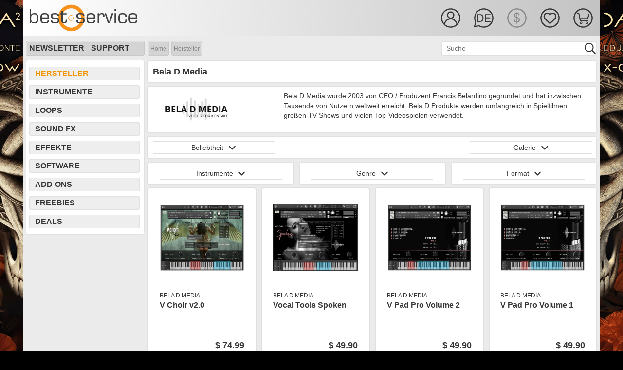

--- FILE ---
content_type: text/html; charset=utf-8
request_url: https://www.bestservice.com/de/bela_d_media.html
body_size: 9720
content:
  
<!DOCTYPE html>
<html lang="de">
<head>
<meta http-equiv="Content-Type" content="text/html; charset=utf-8">
<meta name="robots" content="index,follow">
<meta name="viewport" content="width=device-width, initial-scale=1, shrink-to-fit=no">
<meta name="description" content="Bela D Media wurde 2003 von Francis Belardino gegr&#252;ndet.">
<meta name="author" content="Best Service GmbH">
<meta name="msvalidate.01" content="A4966D906AE18ED1A6425F2603DF2D0D">
<meta name="verify-v1" content="WKhk35+aaXpjz7r1qc3BYyEI5AA+1j9KBqYrk/tlLUg=">
<meta name="google-site-verification" content="n2NEaPUVpasqlJsu90S7RbQET3-2XzOL721BoUDkLoA">
<meta name="viewport" content="width=device-width,initial-scale=1">
<meta property="og:site_name" content="Soundware | Sound | PlugIn | Virtual Instrument | VST| Sample | Orchestra Library | Piano| Download |Synthesizer | Drum | Loop | soundFX | Ethno">
<meta property="og:url" content="https://www.bestservice.com/de/bela_d_media.html">
<meta property="og:title" content="Bela D Media | bestservice.com/de">
<meta property="og:type" content="website">
<meta property="og:description" content="Bela D Media wurde 2003 von Francis Belardino gegr&#252;ndet.">
<meta name="twitter:site" content="@bestservicenews">
<meta name="twitter:card" content="summary">
<meta name="twitter:title" content="Bela D Media | bestservice.com/de">
<meta name="twitter:description" content="Bela D Media wurde 2003 von Francis Belardino gegr&#252;ndet.">
<title>Bela D Media | bestservice.com | DE</title>
 
<script>var cart_server="https://shop.bestservice.com/de";var gen_cart_server="https://shop.bestservice.com";var account_server="https://account.bestservice.com/de";var gen_account_server="https://account.bestservice.com";var search_server="https://www.bestservice.com/de";var gen_search_server="https://www.bestservice.com";var cur_cookie="2";var err_src_minchar="<br><br>Bitte geben Sie mindestens 2 Zeichen für den Suchbegriff ein!<br><br>";</script>
<link rel="preload" type='text/css' href='https://www.bestservice.com/fonts/roboto_latin.css?family=Roboto:400,700' as="font">
<link rel="stylesheet" type="text/css" href="https://www.bestservice.com/include_libs/fontawesome-pro-6.5.2-web/css/fontawesome.min.css">
<link rel="stylesheet" type="text/css" href="https://www.bestservice.com/include_libs/fontawesome-pro-6.5.2-web/css/solid.min.css">
<link rel="stylesheet" type="text/css" href="https://www.bestservice.com/include_libs/fontawesome-pro-6.5.2-web/css/light.min.css">
<link rel="stylesheet" type="text/css" href="https://www.bestservice.com/include_libs/fontawesome-pro-6.5.2-web/css/brands.min.css">
<link rel="stylesheet" type="text/css" href="https://www.bestservice.com/bootstrap_4p6/css/bootstrap.min.css">
<link rel="stylesheet" type="text/css" href="https://www.bestservice.com/bootstrap/css/jquery.mCustomScrollbar.min.css">    
<link rel="stylesheet" type="text/css" href="https://www.bestservice.com/css/main.css?version=0.19.05">
<link rel="stylesheet" type="text/css" href="https://www.bestservice.com/css/main_ui.css?version=0.19.05">
<link rel="stylesheet" type="text/css" href="https://www.bestservice.com/include_js/jPlayer.2.9.2/dist/skin/blue.monday/css/jplayer.blue.monday.css?version=0.19.05">
 
 
<script src="https://www.bestservice.com/include_libs/fontawesome-pro-6.5.2-web/js/fontawesome.min.js"></script>
<script src="https://www.bestservice.com/include_libs/fontawesome-pro-6.5.2-web/js/solid.min.js"></script>
<script src="https://www.bestservice.com/include_libs/fontawesome-pro-6.5.2-web/js/light.min.js"></script>
<script src="https://www.bestservice.com/include_js/jquery-3.6.4/jquery-3.6.4.min.js"></script>
<script src="https://www.bestservice.com/include_js/jquery-ui-1.13.2/jquery-ui.min.js"></script>
<script src="https://www.bestservice.com/bootstrap_4p6/js/bootstrap.bundle.min.js"></script>
<script src="https://www.bestservice.com/include_js/body-scroll-lock_3p1p5/body-scroll-lock.js"></script>
<script src="https://www.bestservice.com/include_js/jPlayer.2.9.2/dist/jplayer/jquery.jplayer.js"></script>
<script src="https://www.bestservice.com/include_js/jPlayer.2.9.2/dist/add-on/jplayer.playlist.js"></script>
<script src="https://www.bestservice.com/include_js/main.js?version=0.19.05"></script>
<script src="https://www.bestservice.com/include_js/main_ready.js?version=0.19.05"></script>
<link rel="icon" href="https://www.bestservice.com/favicon.ico" type="image/ico">
<link rel="icon" href="https://www.bestservice.com/favicon.ico" type="image/x-icon">
<link rel="apple-touch-icon" sizes="57x57" href="https://www.bestservice.com/img/touch-icons/touch-icon-iphone.png">
<link rel="apple-touch-icon" sizes="72x72" href="https://www.bestservice.com/img/touch-icons/touch-icon72.png">
<link rel="apple-touch-icon" sizes="76x76" href="https://www.bestservice.com/img/touch-icons/touch-icon76.png">
<link rel="apple-touch-icon" sizes="114x114" href="https://www.bestservice.com/img/touch-icons/touch-icon114.png">
<link rel="apple-touch-icon" sizes="120x120" href="https://www.bestservice.com/img/touch-icons/touch-icon120.png">
<link rel="apple-touch-icon" sizes="144x144" href="https://www.bestservice.com/img/touch-icons/touch-icon144.png">
<link rel="apple-touch-icon" sizes="152x152" href="https://www.bestservice.com/img/touch-icons/touch-icon152.png">
<link rel="alternate" hreflang="de" href="https://www.bestservice.com/de/bela_d_media.html">
<link rel="alternate" hreflang="en" href="https://www.bestservice.com/en/bela_d_media.html">
<link rel="alternate" hreflang="fr" href="https://www.bestservice.com/fr/bela_d_media.html">
<link rel="canonical" href="https://www.bestservice.com/de/bela_d_media.html">
<script>var ek_cst_id=67215;var ek_token="sf672155cd0488ee4b8b";var ek_certId="C3B28F390FA4AFE";var ek_integrat="1418225852";var url_ref="6_supplier_L1";var ek_lng="de";</script><script>var my_spinner='fa-spinner';var service_server='https://shop.bestservice.com'</script>

<script type="application/ld+json">{"@context": "https://schema.org","@type": "BreadcrumbList","itemListElement": [{"@type": "ListItem","position": 1,"name": "Home","item": "https://www.bestservice.com/de/index.html"},{"@type": "ListItem","position": 2,"name": "Hersteller","item": "https://www.bestservice.com/de/hersteller.html"}]}</script></head>
<body id="mybgd" style="background-color: #000000;">
  <div class="container-fluid container-main no-gutters w100">
    <div class="row no-gutters align-items-start justify-content-center">
      
      <div class="col col-ban-l d-none d-lg-block">
                              <a href="/de/dark_era_2_upgrade.html" target="_self"><img src="https://ms.bestservice.com/png/ads/side_de2_left_03.png" width="600" height="1200" alt="Dark ERA 2 Upgrade" style="float:right;"></a>
                        </div>
       
<div class="col col-content wrapper">   
      <nav id="sidebar">     
    <ul class="list-unstyled components">
      <li class="active sidebar-cross">&nbsp;<div id="dismiss"><i class="fas fa-times"></i></div></li>
      <li class="d-block d-md-none"><a href="#SubmenuLanguage" data-toggle="collapse" aria-expanded="false" class="dropdown-toggle">Language</a></li>
      <li>
        <ul class="collapse list-unstyled" id="SubmenuLanguage">
                      <li class="hc1"><i class="fal fa-check fa-1x" style="margin-right:10px;"></i>German</li>
                                <li><a href="#" onClick="set_language('https://www.bestservice.com/en/bela_d_media.html',1);" target="_self">English</a></li>
                                <li><a href="#" onClick="set_language('https://www.bestservice.com/fr/bela_d_media.html',1);" target="_self">French</a></li>
                  </ul>
      </li>
      
      <li class="d-block d-md-none"><a href="#SubmenuCurrency" data-toggle="collapse" aria-expanded="false" class="dropdown-toggle">Currency</a></li>
      <li>
        <ul class="collapse list-unstyled" id="SubmenuCurrency">
                      <li><a href="#" onClick="set_currency(1);">&euro; - EUR</a></li>
                                <li class="hc1"><i class="fal fa-check fa-1x" style="margin-right:10px;"></i>$ - USD</li>
                  </ul>
      </li>
      
              <li><a href="#" onClick="go2page('https://account.bestservice.com/de/account/login.html?id=wish');">Wishlist</a></li>
        

    </ul>
    <hr>
    <ul class="list-unstyled components">
      <li><a href="#SubmenuSupport" data-toggle="collapse" aria-expanded="false" class="dropdown-toggle">Support</a></li>
      <li>
      <ul class="collapse list-unstyled" id="SubmenuSupport">
         <li><hr></li><li><a href="https://www.bestservice.com/de/subscribe_to_newsletter.html" target="_self">Newsletter bestellen</a></li>
<li><a href="https://www.bestservice.com/de/our_current_newsletter.html" target="_self">Aktueller Newsletter</a></li>
<li><hr></li><li><a href="https://www.bestservice.com/de/shipping_and_payment.html" target="_self">Zahlen und Versand</a></li>
<li><a href="https://www.bestservice.com/de/our_team.html" target="_self">Unser Team</a></li>
<li><a href="https://www.bestservice.com/de/distribution_and_press_support.html" target="_self">Distribution & Presse</a></li>
<li><a href="https://www.bestservice.com/de/license_agreement.html" target="_self">Lizenzbestimmungen</a></li>
<li><a href="https://www.bestservice.com/de/terms_and_conditions.html" target="_self">Allgemeine Geschäftsbedingungen</a></li>
<li><a href="https://www.bestservice.com/de/privacy_policy.html" target="_self">Datenschutzerklärung</a></li>
<li><a href="https://www.bestservice.com/de/affiliate_program.html" target="_self">Affiliate Programm</a></li>
<li><hr></li><li><a href="https://www.bestservice.com/de/technical_support.html" target="_self">Technischer Support</a></li>
<li><a href="https://www.bestservice.com/de/downloads.html" target="_self">Downloads</a></li>
<li><a href="https://www.bestservice.com/de/reselling_our_products.html" target="_self">Weiterverkauf unserer Produkte</a></li>
<li><hr></li><li><a href="https://www.bestservice.com/de/contact.html" target="_self">Kontakt</a></li>
<li><a href="https://www.bestservice.com/de/location_and_directions.html" target="_self">Lage und Anfahrt</a></li>
<li><a href="https://www.bestservice.com/de/imprint.html" target="_self">Impressum</a></li>
<li><hr></li><li><a href="https://www.bestservice.com/de/education_program.html" target="_self">Education Programm</a></li>
<li><hr></li><li><a href="https://www.bestservice.com/de/forgot_your_password.html" target="_self">Passwort vergessen</a></li>
<li><a href="https://www.bestservice.com/de/bestcoin_bonus_program.html" target="_self">BestCoin Bonus Programm</a></li>
<li><a href="https://www.bestservice.com/de/my_wish_list.html" target="_self">Meine Wunschliste</a></li>
      </ul>
      </li>
    </ul>
    <hr>
  </nav>

    <div id="content"> 
  
  
  
                      
  <div class="head_sub">

     
        <div class="container-fluid no-gutters w100 head-height">
      <div class="row no-gutters head-height">
        					            <div class="col d-none d-sm-block bs-logo"><a href="https://www.bestservice.com/de/index.html" target="_self"><img src="/img/logo_best_service_black.svg" width="227" height="56" alt="Best Service Logo"></a></div>     
            <div class="col d-block d-sm-none bs-logo"><a href="https://www.bestservice.com/de/index.html" target="_self"><img src="/img/logo_best_service_black.svg" width="150" height="36" alt="Best Service Logo"></a></div> 
              
                <div class="col d-none d-md-block"></div>
        <div class="col head-icon-width">
                    <div class="container-fluid no-gutters w100 head-height">
            <div class="row no-gutters head-height float-right" style="padding-top:15px;">
            
               
              <div class="col ic-width float-right" style="padding-top:15px;">
               
                                  <div class="ic-user-std my-cursor" id="DropdownAccount35" onClick="go2page('https://account.bestservice.com/de/account/login.html');"></div>
                 
             
							</div>
              
							                   
                                                        <div class="col ic-width d-none d-md-block" style="padding-top:15px;">
                <div class="ic-l-de-std dropdown my-cursor" id="DropdownLanguage35" data-toggle="dropdown"></div>                        
                <div class="dropdown-menu" aria-labelledby="DropdownLanguage35">
                  <a class="dropdown-item mdropdown-item-active" href="#" onClick="set_language('https://www.bestservice.com/de/bela_d_media.html',1);" target="_self">German</a>
                  <a class="dropdown-item mdropdown-item-inactive" href="#" onClick="set_language('https://www.bestservice.com/en/bela_d_media.html',1);" target="_self">English</a>
                  <a class="dropdown-item mdropdown-item-inactive" href="#" onClick="set_language('https://www.bestservice.com/fr/bela_d_media.html',1);" target="_self">French</a>
                </div>  
              </div>
              
                   
              							                                <div class="col ic-width d-none d-md-block" style="padding-top:15px;">
                  <div class="ic-cusd-sel"></div>
                </div>
                                          
							           
                  
              <div class="col ic-width d-none d-lg-block" style="padding-top:15px;">
                                  <div class="ic-wish-std my-cursor" id="HoverWishlist35" onClick="go2page('https://account.bestservice.com/de/account/login.html?id=wish');"></div>
                  
              </div>
                                  
							 
              <div class="col ic-width" style="padding-top:15px;">
                                  <div class="ic-cart-std my-cursor" id="HoverCart35" onClick="go2page('https://shop.bestservice.com/de/cart/login.html');"></div> 
                 
                                               
              </div>
              
               
              <div class="col ic-width d-xl-none d-lg-none " style="padding-top:15px;">
                 <div class="navbar-toggler sidebarCollapse hamburger" style="margin:0; padding:0;"><div class="ic-hamb-std my-cursor" id="HoverMenu25"></div></div>
              </div>      
    
            </div>    
          </div>
         
                    
        </div>
      </div>
    </div>
    
   
	
  </div>   
  
  
  
   
    <div class="container-fluid no-gutters w100 h100 d-lg-none sub-bar-container">
    <div class="row w100 h100 no-gutters justify-content-center align-self-center sub-bar-navi-row" style="padding:1px 0 0 5px;">
    		        <div class="col my-auto my-selected">Hersteller</div>
                  <div class="col my-auto"><a href="https://www.bestservice.com/de/effect_plugins.html" target="_self">Effekte</a></div>
                  <div class="col my-auto"><a href="https://www.bestservice.com/de/software.html" target="_self">Software</a></div>
                  <div class="col my-auto"><a href="https://www.bestservice.com/de/sound_effects.html" target="_self">Sound FX</a></div>
              </div>
  </div>
  
  <div class="container-fluid no-gutters w100 h100 d-lg-none sub-bar-container">
    <div class="row w100 h100 no-gutters justify-content-center align-self-center sub-bar-navi-row" style="padding:1px 0 0 5px;">   
		        <div class="col my-auto"><a href="https://www.bestservice.com/de/virtual_instruments.html" target="_self">Instrumente</a></div>
                  <div class="col my-auto"><a href="https://www.bestservice.com/de/sample_loop_libraries.html" target="_self">Loops</a></div>
                  <div class="col my-auto"><a href="https://www.bestservice.com/de/zubehoer.html" target="_self">Add-Ons</a></div>
                  <div class="col my-auto"><a href="https://www.bestservice.com/de/free_products.html" target="_self">Freebies</a></div>
                  <div class="col my-auto"><a href="https://www.bestservice.com/de/deals.html" target="_self">Deals</a></div>
              </div>
  </div>
    
      <div class="container-fluid no-gutters w100 h100 d-lg-none sub-bar-container">
    <div class="row w100 h100 no-gutters justify-content-center align-self-center">
      <div class="col no-gutters search-bar-col">
        <div class="content-box my-box content-box-filter" style="padding-top:5px;" id="src-parent">       
					          <form METHOD="POST" action="https://www.bestservice.com/de/search.html" onSubmit="return checkSearch2();" name="search2" id="search2" target="_self">
            <input type="hidden" id="search_val2" name="search_val2" value="">
            <input type="hidden" id="search_id2" name="search_id2">
            <input type="hidden" id="search_url2" name="search_url2">
            <input type="hidden" id="search_ctx2" name="search_ctx2">
            <input type="hidden" id="sc_lng2" name="sc_lng2" value="2">
            <p class="ui-widget ui-widget-mod">
              <input type="text" id="searchstr2" name="searchstr2" class="search_bar_fld" value="" onKeyPress="return gosearch2(this, event)" placeholder="Suche">
            </p>
            <div class="bar_glass my-cursor float-right"><a onClick="javascript: doSearch2();"></a></div> 
          </form>
            
        </div>
      </div>
    </div>  
  </div>
    
   
        <div class="head_bar d-none d-md-none d-lg-block h-100">
              <div class="bar_box">
                <div class="bar_lnk"><a href="https://www.bestservice.com/de/subscribe_to_newsletter.html" target="_self">Newsletter</a></div>
        <div class="bar_lnk"><a href="https://www.bestservice.com/de/technical_support.html" target="_self">Support</a></div>
      </div>
          
        	   
    <form METHOD="POST" action="https://www.bestservice.com/de/search.html" onSubmit="return checkSearch();" name="search" target="_self">
      <input type="hidden" id="search_val" name="search_val" value="">
      <input type="hidden" id="search_id" name="search_id">
      <input type="hidden" id="search_url" name="search_url">
      <input type="hidden" id="search_ctx" name="search_ctx">
      <input type="hidden" id="sc_lng" name="sc_lng" value="2">
      <div class="bar_src_bgd">
        <p class="ui-widget">
          <input type="text" id="searchstr" name="searchstr" class="bar_src_fld" value="" onKeyPress="return gosearch(this, event)" placeholder="Suche">
        </p>
      </div>
      <div class="bar_glass my-cursor"><a onClick="javascript: doSearch();"></a></div>
    </form>
          
	   
                <div class="bar_breadcrumb"><span class="bcrumb_bgd_start"></span><span class="bcrumb_bgd_main"><a href="https://www.bestservice.com/de/index.html" target="_self">Home</a></span><span class="bcrumb_bgd_sep"></span><span class="bcrumb_bgd_main"><a href="/de/hersteller.html" target="_self">Hersteller</a></span><span class="bcrumb_bgd_stop"></span></div>
      		
    

  </div>      
   
  <div class="container-fluid w100 no-gutters content-container">
        
    <div class="row w100 no-gutters">
      		  <div class="col first w100 no-gutters d-none d-md-none d-lg-block navi-col-w">
			  <div class="navi-box"><div class="navi_item_off"><a href="https://www.bestservice.com/de/hersteller.html" target="_self">Hersteller</a></div><div class="navi_item"><a href="https://www.bestservice.com/de/virtual_instruments.html" target="_self">Instrumente</a></div><div class="navi_item"><a href="https://www.bestservice.com/de/sample_loop_libraries.html" target="_self">Loops</a></div><div class="navi_item"><a href="https://www.bestservice.com/de/sound_effects.html" target="_self">Sound FX</a></div><div class="navi_item"><a href="https://www.bestservice.com/de/effect_plugins.html" target="_self">Effekte</a></div><div class="navi_item"><a href="https://www.bestservice.com/de/software.html" target="_self">Software</a></div><div class="navi_item"><a href="https://www.bestservice.com/de/zubehoer.html" target="_self">Add-Ons</a></div><div class="navi_item"><a href="https://www.bestservice.com/de/free_products.html" target="_self">Freebies</a></div><div class="navi_item"><a href="https://www.bestservice.com/de/deals.html" target="_self">Deals</a></div></div>
<div class="navi-box-hspace"></div>    
      </div>
			      
<div class="col w100">

  <div class="content-box my-box">
    <div class="container-fluid h100 no-gutters content-box-detail content-box-sort">
      <div class="row w100 h100 no-gutters align-items-center justify-content-start">
        <div class="col no-gutters">
          <h1>Bela D Media</h1>
        </div>
      </div>
    </div>
  </div>
  
  <div class="content-box my-box">
    <div class="container-fluid h100 no-gutters content-box-detail">
      <div class="row w100 h100 no-gutters align-items-center justify-content-start">
        <div class="col no-gutters d-none d-sm-block" style="min-width:269px; max-width:269px;">
          <img src="https://ms.bestservice.com/w09/img_supplier_logo/00000107.webp" width="180" height="50" alt="Bela D Media-Logo">
        </div>
        <div class="col no-gutters fs14" style="min-width:269px;">        
                    <p>Bela D Media wurde 2003 von CEO / Produzent Francis Belardino gegründet und hat inzwischen Tausende von Nutzern weltweit erreicht. Bela D Produkte werden umfangreich in Spielfilmen, großen TV-Shows und vielen Top-Videospielen verwendet.</p>
        </div>
      </div>
    </div>
  </div>
 
  <form METHOD="POST" action="#" name="panel-sort-form" target="_self">
  <div class="content-box-filter my-box">
    <div class="container-fluid h100 no-gutters content-box-detail">
      <div class="row w100 h100 no-gutters align-items-center">
        
        <div class="col no-gutters">  
                    <div class="dropdown">         
            <a class="my-button-filter" role="button" id="dropdownSortLink" data-toggle="dropdown" aria-haspopup="true" aria-expanded="true">
						  Beliebtheit<i class="fas fa-angle-down fa-lg my-button-icon"></i>
            </a>          
            <div class="dropdown-menu" aria-labelledby="dropdownSortLink">
               
				        				       
				                         <a href="#" class="dropdown-item filter-item" onclick="set_list_sort(1)">Erscheinungsdatum</a>               
                				       
				                         <a href="#" class="dropdown-item filter-item" onclick="set_list_sort(2)">Alphabet</a>               
                				       
				                         <a href="#" class="dropdown-item filter-item" onclick="set_list_sort(3)">Preis Aufsteigend</a>               
                				       
				                         <a href="#" class="dropdown-item filter-item" onclick="set_list_sort(4)">Preis Absteigend</a>               
                				       
				                         <a href="#" class="dropdown-item filter-item" onclick="set_list_sort(5)">Beste Bewertung zuerst</a>               
                				       
				                         <a href="#" class="dropdown-item filter-item" onclick="set_list_sort(6)">Die meisten Bewertungen zuerst</a>               
                				        
            </div>            
          </div>
        </div>
        
        <div class="col no-gutters">
          <div class="float-right">
                    <div class="dropdown">
            <a class="my-button-filter" role="button" id="dropdownViewLink" data-toggle="dropdown" aria-haspopup="true" aria-expanded="true">
						  Galerie<i class="fas fa-angle-down fa-lg my-button-icon"></i>
            </a>          
            <div class="dropdown-menu dropdown-menu-right" aria-labelledby="dropdownViewLink">             
              <a href="#" class="dropdown-item filter-item" onclick="set_view(0)">Liste</a>
            </div>
          </div>
          </div>
        </div>

      </div>
    </div>      
  </div>
  </form>   
<form METHOD="POST" action="#" name="panel-filter-form" target="_self">
<div class="container-fluid content-box-detail d-flex flex-wrap">
  
	  
	      <div class="content-box-filter my-box d-flex flex-grow-1 flex-fill justify-content-center">
    <div class="dropdown">         
      <a class="my-button-filter" role="button" id="dropdownFilterIns" data-toggle="dropdown" aria-haspopup="true" aria-expanded="true" data-flip="false">
			  Instrumente<i class="fas fa-angle-down fa-lg my-button-icon"></i>
      </a>          
      <div class="dropdown-menu" aria-labelledby="dropdownFilterIns" id="dropdownFilterInsMen">
        <div class="center-block"><i class="fas fa-spinner fa-spin"></i></div>
      </div>            
    </div>    
  </div>
    
    <div class="content-box-filter my-box d-flex flex-grow-1 flex-fill justify-content-center">
    <div class="dropdown">         
      <a class="my-button-filter" role="button" id="dropdownFilterGen" data-toggle="dropdown" aria-haspopup="true" aria-expanded="true" data-flip="false">
			  Genre<i class="fas fa-angle-down fa-lg my-button-icon"></i>
      </a>          
      <div class="dropdown-menu" aria-labelledby="dropdownFilterGen" id="dropdownFilterGenMen">
        <div class="center-block"><i class="fas fa-spinner fa-spin"></i></div> 
      </div>            
    </div>
  </div>
      
  <div class="content-box-filter my-box d-flex flex-grow-1 flex-fill justify-content-center">
    <div class="dropdown">         
      <a class="my-button-filter" role="button" id="dropdownFilterTec" data-toggle="dropdown" aria-haspopup="true" aria-expanded="true" data-flip="false">
			  Format<i class="fas fa-angle-down fa-lg my-button-icon"></i>
      </a>          
      <div class="dropdown-menu dropdown-menu-right" aria-labelledby="dropdownFilterTec" id="dropdownFilterTecMen">
        <div class="center-block"><i class="fas fa-spinner fa-spin"></i></div>
       </div>            
     </div>
  </div>
    
</div>
<input type="hidden" id="sup" name="sup" value="107">
<input type="hidden" id="ins" name="ins" value="0">
<input type="hidden" id="gen" name="gen" value="0">
<input type="hidden" id="tec" name="tec" value="0">
<input type="hidden" id="ly1" name="ly1" value="0">
<input type="hidden" id="ly2" name="ly2" value="0">
<input type="hidden" id="lys" name="lys" value="0">
<input type="hidden" id="flt" name="flt" value="0">
<input type="hidden" id="ctx" name="ctx" value="20">
<input type="hidden" id="ref" name="ref" value="6_supplier_L1">
<input type="hidden" id="lng" name="lng" value="2">
</form>  
<div class="container-fluid content-box-detail"><div class="row no-gutters align-items-start justify-content-center d-flex"><div id="v_choir_v2_0" class="content-box-gallery my-box d-flex flex-grow justify-content-center"><div class="container-fluid gv-main-box"><div class="container-fluid"><div class="row no-gutters prd-img-height-gv" style="margin:5px 0 0 0;"><div class="col"><div class="text-center"><a href="/de/v_choir_v2_0.html" target="_self"><img src="https://ms.bestservice.com/w09/img_500x500/00015867.webp" style="max-width: 100%" alt="V Choir v2.0"></a></div></div></div><div class="row no-gutters align-items-center d-none d-sm-block" style="max-height:10px; min-height:10px; padding:0; margin: 5px 0 0 0;"><div class="col star-space-gv" style="max-height:10px; min-height:10px; padding:0; top:-5px;"></div></div><div class="row no-gutters align-items-center d-block d-sm-none" style="max-height:25px; min-height:25px; padding:0;"><div class="col star-space-gv" style="max-height:25px; min-height:25px; padding:0; top:2px;"></div></div><div class="row no-gutters align-items-start border-top" style="margin-top:5px; padding-top:5px;"><div class="col"><div class="prd_supplier"><a href="/de/bela_d_media.html" target="_self">Bela D Media</a></div></div></div><div class="row no-gutters align-items-start border-bottom gv-title-height"><div class="col"><div class="prd_title"><a href="/de/v_choir_v2_0.html" target="_self">V Choir v2.0</a></div></div></div><div class="row no-gutters align-items-start"><div class="col"><div class="prd-gv-lgprc"><div class="prd_price"><div class="list_prd_price1 align-text-bottom" style="display:none; padding-top:5px;"><span class="cur_eur align-text-bottom">74,99&nbsp;&euro;</span><span class="cur_uvp_eur">89</span></div><div class="list_prd_price2" style="display:none; padding-top:5px;"><span class="cur_usd">$&nbsp;74.99</span><span class="cur_uvp_usd"></span></div></div></div></div></div><div class="row no-gutters align-items-start"><div class="col-6"><div class="gv-prd-icons"><div class="my-head-icon ico_gv_video" onclick="show_video(15867);"><i class="fa-light fa-film fa-2x"></i></div></div><div class="gv-prd-icons"><div class="my-head-icon" style="margin-right:15px;"></div></div></div><div class="col-6"><div class="gv-cart-icons"><div class="my-head-icon ico_gv_cart" data-toggle="modal" data-target="#form_cart_item_view" onclick="cart_item_view(15867,2,0,'v_choir_v2_0');"><i class="fa-light fa-cart-plus fa-2x"></i></div></div><div class="gv-cart-icons"><div class="my-head-icon ico_gv_heart"><a onclick="login_cst(2,4,15867);"><i class="fa-light fa-heart fa-2x"></i></a></div></div></div></div></div></div></div><div id="vocal_tools_spoken" class="content-box-gallery my-box d-flex flex-grow justify-content-center"><div class="container-fluid gv-main-box"><div class="container-fluid"><div class="row no-gutters prd-img-height-gv" style="margin:5px 0 0 0;"><div class="col"><div class="text-center"><a href="/de/vocal_tools_spoken.html" target="_self"><img src="https://ms.bestservice.com/w09/img_500x500/00015445.webp" style="max-width: 100%" alt="Vocal Tools Spoken"></a></div></div></div><div class="row no-gutters align-items-center d-none d-sm-block" style="max-height:10px; min-height:10px; padding:0; margin: 5px 0 0 0;"><div class="col star-space-gv" style="max-height:10px; min-height:10px; padding:0; top:-5px;"></div></div><div class="row no-gutters align-items-center d-block d-sm-none" style="max-height:25px; min-height:25px; padding:0;"><div class="col star-space-gv" style="max-height:25px; min-height:25px; padding:0; top:2px;"></div></div><div class="row no-gutters align-items-start border-top" style="margin-top:5px; padding-top:5px;"><div class="col"><div class="prd_supplier"><a href="/de/bela_d_media.html" target="_self">Bela D Media</a></div></div></div><div class="row no-gutters align-items-start border-bottom gv-title-height"><div class="col"><div class="prd_title"><a href="/de/vocal_tools_spoken.html" target="_self">Vocal Tools Spoken</a></div></div></div><div class="row no-gutters align-items-start"><div class="col"><div class="prd-gv-lgprc"><div class="prd_price"><div class="list_prd_price1 align-text-bottom" style="display:none; padding-top:5px;"><span class="cur_eur align-text-bottom">49&nbsp;&euro;</span><span class="cur_uvp_eur"></span></div><div class="list_prd_price2" style="display:none; padding-top:5px;"><span class="cur_usd">$&nbsp;49.90</span><span class="cur_uvp_usd"></span></div></div></div></div></div><div class="row no-gutters align-items-start"><div class="col-6"><div class="gv-prd-icons"><div class="my-head-icon ico_gv_video" onclick="show_video(15445);"><i class="fa-light fa-film fa-2x"></i></div></div><div class="gv-prd-icons"><div class="my-head-icon" style="margin-right:15px;"></div></div></div><div class="col-6"><div class="gv-cart-icons"><div class="my-head-icon ico_gv_cart" data-toggle="modal" data-target="#form_cart_item_view" onclick="cart_item_view(15445,2,0,'vocal_tools_spoken');"><i class="fa-light fa-cart-plus fa-2x"></i></div></div><div class="gv-cart-icons"><div class="my-head-icon ico_gv_heart"><a onclick="login_cst(2,4,15445);"><i class="fa-light fa-heart fa-2x"></i></a></div></div></div></div></div></div></div><div id="v_pad_pro_volume_2" class="content-box-gallery my-box d-flex flex-grow justify-content-center"><div class="container-fluid gv-main-box"><div class="container-fluid"><div class="row no-gutters prd-img-height-gv" style="margin:5px 0 0 0;"><div class="col"><div class="text-center"><a href="/de/v_pad_pro_volume_2.html" target="_self"><img src="https://ms.bestservice.com/w09/img_500x500/00015085.webp" style="max-width: 100%" alt="V Pad Pro Volume 2"></a></div></div></div><div class="row no-gutters align-items-center d-none d-sm-block" style="max-height:10px; min-height:10px; padding:0; margin: 5px 0 0 0;"><div class="col star-space-gv" style="max-height:10px; min-height:10px; padding:0; top:-5px;"></div></div><div class="row no-gutters align-items-center d-block d-sm-none" style="max-height:25px; min-height:25px; padding:0;"><div class="col star-space-gv" style="max-height:25px; min-height:25px; padding:0; top:2px;"></div></div><div class="row no-gutters align-items-start border-top" style="margin-top:5px; padding-top:5px;"><div class="col"><div class="prd_supplier"><a href="/de/bela_d_media.html" target="_self">Bela D Media</a></div></div></div><div class="row no-gutters align-items-start border-bottom gv-title-height"><div class="col"><div class="prd_title"><a href="/de/v_pad_pro_volume_2.html" target="_self">V Pad Pro Volume 2</a></div></div></div><div class="row no-gutters align-items-start"><div class="col"><div class="prd-gv-lgprc"><div class="prd_price"><div class="list_prd_price1 align-text-bottom" style="display:none; padding-top:5px;"><span class="cur_eur align-text-bottom">49&nbsp;&euro;</span><span class="cur_uvp_eur"></span></div><div class="list_prd_price2" style="display:none; padding-top:5px;"><span class="cur_usd">$&nbsp;49.90</span><span class="cur_uvp_usd"></span></div></div></div></div></div><div class="row no-gutters align-items-start"><div class="col-6"><div class="gv-prd-icons"><div class="my-head-icon ico_gv_video" onclick="show_video(15085);"><i class="fa-light fa-film fa-2x"></i></div></div><div class="gv-prd-icons"><div class="my-head-icon" style="margin-right:15px;"></div></div></div><div class="col-6"><div class="gv-cart-icons"><div class="my-head-icon ico_gv_cart" data-toggle="modal" data-target="#form_cart_item_view" onclick="cart_item_view(15085,2,0,'v_pad_pro_volume_2');"><i class="fa-light fa-cart-plus fa-2x"></i></div></div><div class="gv-cart-icons"><div class="my-head-icon ico_gv_heart"><a onclick="login_cst(2,4,15085);"><i class="fa-light fa-heart fa-2x"></i></a></div></div></div></div></div></div></div><div id="v_pad_pro_volume_1" class="content-box-gallery my-box d-flex flex-grow justify-content-center"><div class="container-fluid gv-main-box"><div class="container-fluid"><div class="row no-gutters prd-img-height-gv" style="margin:5px 0 0 0;"><div class="col"><div class="text-center"><a href="/de/v_pad_pro_volume_1.html" target="_self"><img src="https://ms.bestservice.com/w09/img_500x500/00015054.webp" style="max-width: 100%" alt="V Pad Pro Volume 1"></a></div></div></div><div class="row no-gutters align-items-center d-none d-sm-block" style="max-height:10px; min-height:10px; padding:0; margin: 5px 0 0 0;"><div class="col star-space-gv" style="max-height:10px; min-height:10px; padding:0; top:-5px;"></div></div><div class="row no-gutters align-items-center d-block d-sm-none" style="max-height:25px; min-height:25px; padding:0;"><div class="col star-space-gv" style="max-height:25px; min-height:25px; padding:0; top:2px;"></div></div><div class="row no-gutters align-items-start border-top" style="margin-top:5px; padding-top:5px;"><div class="col"><div class="prd_supplier"><a href="/de/bela_d_media.html" target="_self">Bela D Media</a></div></div></div><div class="row no-gutters align-items-start border-bottom gv-title-height"><div class="col"><div class="prd_title"><a href="/de/v_pad_pro_volume_1.html" target="_self">V Pad Pro Volume 1</a></div></div></div><div class="row no-gutters align-items-start"><div class="col"><div class="prd-gv-lgprc"><div class="prd_price"><div class="list_prd_price1 align-text-bottom" style="display:none; padding-top:5px;"><span class="cur_eur align-text-bottom">49&nbsp;&euro;</span><span class="cur_uvp_eur"></span></div><div class="list_prd_price2" style="display:none; padding-top:5px;"><span class="cur_usd">$&nbsp;49.90</span><span class="cur_uvp_usd"></span></div></div></div></div></div><div class="row no-gutters align-items-start"><div class="col-6"><div class="gv-prd-icons"><div class="my-head-icon ico_gv_video" onclick="show_video(15054);"><i class="fa-light fa-film fa-2x"></i></div></div><div class="gv-prd-icons"><div class="my-head-icon ico_gv_audio" id="playid_15054" onclick="play_audio_file(15054,29710);"><i class="fa-light fa-volume fa-2x"></i></div></div><div class="gv-prd-icons"><div class="my-head-icon" style="margin-right:15px;"></div></div></div><div class="col-6"><div class="gv-cart-icons"><div class="my-head-icon ico_gv_cart" data-toggle="modal" data-target="#form_cart_item_view" onclick="cart_item_view(15054,2,0,'v_pad_pro_volume_1');"><i class="fa-light fa-cart-plus fa-2x"></i></div></div><div class="gv-cart-icons"><div class="my-head-icon ico_gv_heart"><a onclick="login_cst(2,4,15054);"><i class="fa-light fa-heart fa-2x"></i></a></div></div></div></div></div></div></div><div id="vocal_tools_thea" class="content-box-gallery my-box d-flex flex-grow justify-content-center"><div class="container-fluid gv-main-box"><div class="container-fluid"><div class="row no-gutters prd-img-height-gv" style="margin:5px 0 0 0;"><div class="col"><div class="text-center"><a href="/de/vocal_tools_thea.html" target="_self"><img src="https://ms.bestservice.com/w09/img_500x500/00015020.webp" style="max-width: 100%" alt="Vocal Tools Thea"></a></div></div></div><div class="row no-gutters align-items-center d-none d-sm-block" style="max-height:10px; min-height:10px; padding:0; margin: 5px 0 0 0;"><div class="col star-space-gv" style="max-height:10px; min-height:10px; padding:0; top:-5px;"></div></div><div class="row no-gutters align-items-center d-block d-sm-none" style="max-height:25px; min-height:25px; padding:0;"><div class="col star-space-gv" style="max-height:25px; min-height:25px; padding:0; top:2px;"></div></div><div class="row no-gutters align-items-start border-top" style="margin-top:5px; padding-top:5px;"><div class="col"><div class="prd_supplier"><a href="/de/bela_d_media.html" target="_self">Bela D Media</a></div></div></div><div class="row no-gutters align-items-start border-bottom gv-title-height"><div class="col"><div class="prd_title"><a href="/de/vocal_tools_thea.html" target="_self">Vocal Tools Thea</a></div></div></div><div class="row no-gutters align-items-start"><div class="col"><div class="prd-gv-lgprc"><div class="prd_price"><div class="list_prd_price1 align-text-bottom" style="display:none; padding-top:5px;"><span class="cur_eur align-text-bottom">99&nbsp;&euro;</span><span class="cur_uvp_eur">109</span></div><div class="list_prd_price2" style="display:none; padding-top:5px;"><span class="cur_usd">$&nbsp;99.99</span><span class="cur_uvp_usd"></span></div></div></div></div></div><div class="row no-gutters align-items-start"><div class="col-6"><div class="gv-prd-icons"><div class="my-head-icon ico_gv_video" onclick="show_video(15020);"><i class="fa-light fa-film fa-2x"></i></div></div><div class="gv-prd-icons"><div class="my-head-icon" style="margin-right:15px;"></div></div></div><div class="col-6"><div class="gv-cart-icons"><div class="my-head-icon ico_gv_cart" data-toggle="modal" data-target="#form_cart_item_view" onclick="cart_item_view(15020,2,0,'vocal_tools_thea');"><i class="fa-light fa-cart-plus fa-2x"></i></div></div><div class="gv-cart-icons"><div class="my-head-icon ico_gv_heart"><a onclick="login_cst(2,4,15020);"><i class="fa-light fa-heart fa-2x"></i></a></div></div></div></div></div></div></div><div id="vocal_tools_enchantress" class="content-box-gallery my-box d-flex flex-grow justify-content-center"><div class="container-fluid gv-main-box"><div class="container-fluid"><div class="row no-gutters prd-img-height-gv" style="margin:5px 0 0 0;"><div class="col"><div class="text-center"><a href="/de/vocal_tools_enchantress.html" target="_self"><img src="https://ms.bestservice.com/w09/img_500x500/00013150.webp" style="max-width: 100%" alt="Vocal Tools Enchantress"></a></div></div></div><div class="row no-gutters align-items-center d-none d-sm-block" style="max-height:10px; min-height:10px; padding:0; margin: 5px 0 0 0;"><div class="col star-space-gv" style="max-height:10px; min-height:10px; padding:0; top:-5px;"></div></div><div class="row no-gutters align-items-center d-block d-sm-none" style="max-height:25px; min-height:25px; padding:0;"><div class="col star-space-gv" style="max-height:25px; min-height:25px; padding:0; top:2px;"></div></div><div class="row no-gutters align-items-start border-top" style="margin-top:5px; padding-top:5px;"><div class="col"><div class="prd_supplier"><a href="/de/bela_d_media.html" target="_self">Bela D Media</a></div></div></div><div class="row no-gutters align-items-start border-bottom gv-title-height"><div class="col"><div class="prd_title"><a href="/de/vocal_tools_enchantress.html" target="_self">Vocal Tools Enchantress</a></div></div></div><div class="row no-gutters align-items-start"><div class="col"><div class="prd-gv-lgprc"><div class="prd_price"><div class="list_prd_price1 align-text-bottom" style="display:none; padding-top:5px;"><span class="cur_eur align-text-bottom">99&nbsp;&euro;</span><span class="cur_uvp_eur">109</span></div><div class="list_prd_price2" style="display:none; padding-top:5px;"><span class="cur_usd">$&nbsp;99.99</span><span class="cur_uvp_usd"></span></div></div></div></div></div><div class="row no-gutters align-items-start"><div class="col-6"><div class="gv-prd-icons"><div class="my-head-icon ico_gv_video" onclick="show_video(13150);"><i class="fa-light fa-film fa-2x"></i></div></div><div class="gv-prd-icons"><div class="my-head-icon" style="margin-right:15px;"></div></div></div><div class="col-6"><div class="gv-cart-icons"><div class="my-head-icon ico_gv_cart" data-toggle="modal" data-target="#form_cart_item_view" onclick="cart_item_view(13150,2,0,'vocal_tools_enchantress');"><i class="fa-light fa-cart-plus fa-2x"></i></div></div><div class="gv-cart-icons"><div class="my-head-icon ico_gv_heart"><a onclick="login_cst(2,4,13150);"><i class="fa-light fa-heart fa-2x"></i></a></div></div></div></div></div></div></div><div id="string_voice_expression" class="content-box-gallery my-box d-flex flex-grow justify-content-center"><div class="container-fluid gv-main-box"><div class="container-fluid"><div class="row no-gutters prd-img-height-gv" style="margin:5px 0 0 0;"><div class="col"><div class="text-center"><a href="/de/string_voice_expression.html" target="_self"><img src="https://ms.bestservice.com/w09/img_500x500/00012821.webp" style="max-width: 100%" alt="String Voice Expression"></a></div></div></div><div class="row no-gutters align-items-center d-none d-sm-block" style="max-height:10px; min-height:10px; padding:0; margin: 5px 0 0 0;"><div class="col star-space-gv" style="max-height:10px; min-height:10px; padding:0; top:-5px;"></div></div><div class="row no-gutters align-items-center d-block d-sm-none" style="max-height:25px; min-height:25px; padding:0;"><div class="col star-space-gv" style="max-height:25px; min-height:25px; padding:0; top:2px;"></div></div><div class="row no-gutters align-items-start border-top" style="margin-top:5px; padding-top:5px;"><div class="col"><div class="prd_supplier"><a href="/de/bela_d_media.html" target="_self">Bela D Media</a></div></div></div><div class="row no-gutters align-items-start border-bottom gv-title-height"><div class="col"><div class="prd_title"><a href="/de/string_voice_expression.html" target="_self">String Voice Expression</a></div></div></div><div class="row no-gutters align-items-start"><div class="col"><div class="prd-gv-lgprc"><div class="prd_price"><div class="list_prd_price1 align-text-bottom" style="display:none; padding-top:5px;"><span class="cur_eur align-text-bottom">119&nbsp;&euro;</span><span class="cur_uvp_eur"></span></div><div class="list_prd_price2" style="display:none; padding-top:5px;"><span class="cur_usd">$&nbsp;119</span><span class="cur_uvp_usd"></span></div></div></div></div></div><div class="row no-gutters align-items-start"><div class="col-6"><div class="gv-prd-icons"><div class="my-head-icon ico_gv_video" onclick="show_video(12821);"><i class="fa-light fa-film fa-2x"></i></div></div><div class="gv-prd-icons"><div class="my-head-icon ico_gv_audio" id="playid_12821" onclick="play_audio_file(12821,25802);"><i class="fa-light fa-volume fa-2x"></i></div></div><div class="gv-prd-icons"><div class="my-head-icon" style="margin-right:15px;"></div></div></div><div class="col-6"><div class="gv-cart-icons"><div class="my-head-icon ico_gv_cart" data-toggle="modal" data-target="#form_cart_item_view" onclick="cart_item_view(12821,2,0,'string_voice_expression');"><i class="fa-light fa-cart-plus fa-2x"></i></div></div><div class="gv-cart-icons"><div class="my-head-icon ico_gv_heart"><a onclick="login_cst(2,4,12821);"><i class="fa-light fa-heart fa-2x"></i></a></div></div></div></div></div></div></div><div id="voci_by_design" class="content-box-gallery my-box d-flex flex-grow justify-content-center"><div class="container-fluid gv-main-box"><div class="container-fluid"><div class="row no-gutters prd-img-height-gv" style="margin:5px 0 0 0;"><div class="col"><div class="text-center"><a href="/de/voci_by_design.html" target="_self"><img src="https://ms.bestservice.com/w09/img_500x500/00012410.webp" style="max-width: 100%" alt="VOCI by Design"></a></div></div></div><div class="row no-gutters align-items-center d-none d-sm-block" style="max-height:10px; min-height:10px; padding:0; margin: 5px 0 0 0;"><div class="col star-space-gv" style="max-height:10px; min-height:10px; padding:0; top:-5px;"></div></div><div class="row no-gutters align-items-center d-block d-sm-none" style="max-height:25px; min-height:25px; padding:0;"><div class="col star-space-gv" style="max-height:25px; min-height:25px; padding:0; top:2px;"></div></div><div class="row no-gutters align-items-start border-top" style="margin-top:5px; padding-top:5px;"><div class="col"><div class="prd_supplier"><a href="/de/bela_d_media.html" target="_self">Bela D Media</a></div></div></div><div class="row no-gutters align-items-start border-bottom gv-title-height"><div class="col"><div class="prd_title"><a href="/de/voci_by_design.html" target="_self">VOCI by Design</a></div></div></div><div class="row no-gutters align-items-start"><div class="col"><div class="prd-gv-lgprc"><div class="prd_price"><div class="list_prd_price1 align-text-bottom" style="display:none; padding-top:5px;"><span class="cur_eur align-text-bottom">99&nbsp;&euro;</span><span class="cur_uvp_eur">119</span></div><div class="list_prd_price2" style="display:none; padding-top:5px;"><span class="cur_usd">$&nbsp;99.99</span><span class="cur_uvp_usd"></span></div></div></div></div></div><div class="row no-gutters align-items-start"><div class="col-6"><div class="gv-prd-icons"><div class="my-head-icon ico_gv_video" onclick="show_video(12410);"><i class="fa-light fa-film fa-2x"></i></div></div><div class="gv-prd-icons"><div class="my-head-icon ico_gv_audio" id="playid_12410" onclick="play_audio_file(12410,24852);"><i class="fa-light fa-volume fa-2x"></i></div></div><div class="gv-prd-icons"><div class="my-head-icon" style="margin-right:15px;"></div></div></div><div class="col-6"><div class="gv-cart-icons"><div class="my-head-icon ico_gv_cart" data-toggle="modal" data-target="#form_cart_item_view" onclick="cart_item_view(12410,2,0,'voci_by_design');"><i class="fa-light fa-cart-plus fa-2x"></i></div></div><div class="gv-cart-icons"><div class="my-head-icon ico_gv_heart"><a onclick="login_cst(2,4,12410);"><i class="fa-light fa-heart fa-2x"></i></a></div></div></div></div></div></div></div><div id="native_voice_complete" class="content-box-gallery my-box d-flex flex-grow justify-content-center"><div class="container-fluid gv-main-box"><div class="container-fluid"><div class="row no-gutters prd-img-height-gv" style="margin:5px 0 0 0;"><div class="col"><div class="text-center"><a href="/de/native_voice_complete.html" target="_self"><img src="https://ms.bestservice.com/w09/img_500x500/00012079.webp" style="max-width: 100%" alt="Native Voice Complete"></a></div></div></div><div class="row no-gutters align-items-center d-none d-sm-block" style="max-height:10px; min-height:10px; padding:0; margin: 5px 0 0 0;"><div class="col star-space-gv" style="max-height:10px; min-height:10px; padding:0; top:-5px;"></div></div><div class="row no-gutters align-items-center d-block d-sm-none" style="max-height:25px; min-height:25px; padding:0;"><div class="col star-space-gv" style="max-height:25px; min-height:25px; padding:0; top:2px;"></div></div><div class="row no-gutters align-items-start border-top" style="margin-top:5px; padding-top:5px;"><div class="col"><div class="prd_supplier"><a href="/de/bela_d_media.html" target="_self">Bela D Media</a></div></div></div><div class="row no-gutters align-items-start border-bottom gv-title-height"><div class="col"><div class="prd_title"><a href="/de/native_voice_complete.html" target="_self">Native Voice Complete</a></div></div></div><div class="row no-gutters align-items-start"><div class="col"><div class="prd-gv-lgprc"><div class="prd_price"><div class="list_prd_price1 align-text-bottom" style="display:none; padding-top:5px;"><span class="cur_eur align-text-bottom">199&nbsp;&euro;</span><span class="cur_uvp_eur">259</span></div><div class="list_prd_price2" style="display:none; padding-top:5px;"><span class="cur_usd">$&nbsp;199</span><span class="cur_uvp_usd"></span></div></div></div></div></div><div class="row no-gutters align-items-start"><div class="col-6"><div class="gv-prd-icons"><div class="my-head-icon ico_gv_audio" id="playid_12079" onclick="play_audio_file(12079,24127);"><i class="fa-light fa-volume fa-2x"></i></div></div><div class="gv-prd-icons"><div class="my-head-icon" style="margin-right:15px;"></div></div></div><div class="col-6"><div class="gv-cart-icons"><div class="my-head-icon ico_gv_cart" data-toggle="modal" data-target="#form_cart_item_view" onclick="cart_item_view(12079,2,0,'native_voice_complete');"><i class="fa-light fa-cart-plus fa-2x"></i></div></div><div class="gv-cart-icons"><div class="my-head-icon ico_gv_heart"><a onclick="login_cst(2,4,12079);"><i class="fa-light fa-heart fa-2x"></i></a></div></div></div></div></div></div></div><div id="native_voice_eira" class="content-box-gallery my-box d-flex flex-grow justify-content-center"><div class="container-fluid gv-main-box"><div class="container-fluid"><div class="row no-gutters prd-img-height-gv" style="margin:5px 0 0 0;"><div class="col"><div class="text-center"><a href="/de/native_voice_eira.html" target="_self"><img src="https://ms.bestservice.com/w09/img_500x500/00012077.webp" style="max-width: 100%" alt="Native Voice EIRA"></a></div></div></div><div class="row no-gutters align-items-center d-none d-sm-block" style="max-height:10px; min-height:10px; padding:0; margin: 5px 0 0 0;"><div class="col star-space-gv" style="max-height:10px; min-height:10px; padding:0; top:-5px;"></div></div><div class="row no-gutters align-items-center d-block d-sm-none" style="max-height:25px; min-height:25px; padding:0;"><div class="col star-space-gv" style="max-height:25px; min-height:25px; padding:0; top:2px;"></div></div><div class="row no-gutters align-items-start border-top" style="margin-top:5px; padding-top:5px;"><div class="col"><div class="prd_supplier"><a href="/de/bela_d_media.html" target="_self">Bela D Media</a></div></div></div><div class="row no-gutters align-items-start border-bottom gv-title-height"><div class="col"><div class="prd_title"><a href="/de/native_voice_eira.html" target="_self">Native Voice EIRA</a></div></div></div><div class="row no-gutters align-items-start"><div class="col"><div class="prd-gv-lgprc"><div class="prd_price"><div class="list_prd_price1 align-text-bottom" style="display:none; padding-top:5px;"><span class="cur_eur align-text-bottom">74&nbsp;&euro;</span><span class="cur_uvp_eur">89</span></div><div class="list_prd_price2" style="display:none; padding-top:5px;"><span class="cur_usd">$&nbsp;74.99</span><span class="cur_uvp_usd"></span></div></div></div></div></div><div class="row no-gutters align-items-start"><div class="col-6"><div class="gv-prd-icons"><div class="my-head-icon ico_gv_video" onclick="show_video(12077);"><i class="fa-light fa-film fa-2x"></i></div></div><div class="gv-prd-icons"><div class="my-head-icon ico_gv_audio" id="playid_12077" onclick="play_audio_file(12077,24125);"><i class="fa-light fa-volume fa-2x"></i></div></div><div class="gv-prd-icons"><div class="my-head-icon" style="margin-right:15px;"></div></div></div><div class="col-6"><div class="gv-cart-icons"><div class="my-head-icon ico_gv_cart" data-toggle="modal" data-target="#form_cart_item_view" onclick="cart_item_view(12077,2,0,'native_voice_eira');"><i class="fa-light fa-cart-plus fa-2x"></i></div></div><div class="gv-cart-icons"><div class="my-head-icon ico_gv_heart"><a onclick="login_cst(2,4,12077);"><i class="fa-light fa-heart fa-2x"></i></a></div></div></div></div></div></div></div><div id="v_soprano_choir" class="content-box-gallery my-box d-flex flex-grow justify-content-center"><div class="container-fluid gv-main-box"><div class="container-fluid"><div class="row no-gutters prd-img-height-gv" style="margin:5px 0 0 0;"><div class="col"><div class="text-center"><a href="/de/v_soprano_choir.html" target="_self"><img src="https://ms.bestservice.com/w09/img_500x500/00012027.webp" style="max-width: 100%" alt="V Soprano Choir"></a></div></div></div><div class="row no-gutters align-items-center d-none d-sm-block" style="max-height:10px; min-height:10px; padding:0; margin: 5px 0 0 0;"><div class="col star-space-gv"><div class="center-block"><a href="/de/v_soprano_choir.html" target="_self"><div style="width:50px;"><img src="/img/stars_250x50_off.png" height="10" width="50" alt="stars"></div><div class="stars-on-10" style="width:50px;"><img src="/img/stars_250x50_on.png" alt="5.0 of 5" height="10" width="50"></div></a></div></div></div><div class="row no-gutters align-items-center d-block d-sm-none" style="max-height:25px; min-height:25px; padding:0;"><div class="col star-space-gv"><div class="center-block"><a href="/de/v_soprano_choir.html" target="_self"><div style="width:125px;"><img src="/img/stars_250x50_off.png" height="25" width="125" alt="stars"></div><div class="stars-on-25" style="width:125px;"><img src="/img/stars_250x50_on.png" alt="5.0 of 5" height="25" width="125"></div></a></div></div></div><div class="row no-gutters align-items-start border-top" style="margin-top:5px; padding-top:5px;"><div class="col"><div class="prd_supplier"><a href="/de/bela_d_media.html" target="_self">Bela D Media</a></div></div></div><div class="row no-gutters align-items-start border-bottom gv-title-height"><div class="col"><div class="prd_title"><a href="/de/v_soprano_choir.html" target="_self">V Soprano Choir</a></div></div></div><div class="row no-gutters align-items-start"><div class="col"><div class="prd-gv-lgprc"><div class="prd_price"><div class="list_prd_price1 align-text-bottom" style="display:none; padding-top:5px;"><span class="cur_eur align-text-bottom">74&nbsp;&euro;</span><span class="cur_uvp_eur">89</span></div><div class="list_prd_price2" style="display:none; padding-top:5px;"><span class="cur_usd">$&nbsp;74.99</span><span class="cur_uvp_usd"></span></div></div></div></div></div><div class="row no-gutters align-items-start"><div class="col-6"><div class="gv-prd-icons"><div class="my-head-icon ico_gv_video" onclick="show_video(12027);"><i class="fa-light fa-film fa-2x"></i></div></div><div class="gv-prd-icons"><div class="my-head-icon ico_gv_audio" id="playid_12027" onclick="play_audio_file(12027,23935);"><i class="fa-light fa-volume fa-2x"></i></div></div><div class="gv-prd-icons"><div class="my-head-icon" style="margin-right:15px;"></div></div></div><div class="col-6"><div class="gv-cart-icons"><div class="my-head-icon ico_gv_cart" data-toggle="modal" data-target="#form_cart_item_view" onclick="cart_item_view(12027,2,0,'v_soprano_choir');"><i class="fa-light fa-cart-plus fa-2x"></i></div></div><div class="gv-cart-icons"><div class="my-head-icon ico_gv_heart"><a onclick="login_cst(2,4,12027);"><i class="fa-light fa-heart fa-2x"></i></a></div></div></div></div></div></div></div><div id="phantom_voice" class="content-box-gallery my-box d-flex flex-grow justify-content-center"><div class="container-fluid gv-main-box"><div class="container-fluid"><div class="row no-gutters prd-img-height-gv" style="margin:5px 0 0 0;"><div class="col"><div class="text-center"><a href="/de/phantom_voice.html" target="_self"><img src="https://ms.bestservice.com/w09/img_500x500/00012024.webp" style="max-width: 100%" alt="Phantom Voice"></a></div></div></div><div class="row no-gutters align-items-center d-none d-sm-block" style="max-height:10px; min-height:10px; padding:0; margin: 5px 0 0 0;"><div class="col star-space-gv" style="max-height:10px; min-height:10px; padding:0; top:-5px;"></div></div><div class="row no-gutters align-items-center d-block d-sm-none" style="max-height:25px; min-height:25px; padding:0;"><div class="col star-space-gv" style="max-height:25px; min-height:25px; padding:0; top:2px;"></div></div><div class="row no-gutters align-items-start border-top" style="margin-top:5px; padding-top:5px;"><div class="col"><div class="prd_supplier"><a href="/de/bela_d_media.html" target="_self">Bela D Media</a></div></div></div><div class="row no-gutters align-items-start border-bottom gv-title-height"><div class="col"><div class="prd_title"><a href="/de/phantom_voice.html" target="_self">Phantom Voice</a></div></div></div><div class="row no-gutters align-items-start"><div class="col"><div class="prd-gv-lgprc"><div class="prd_price"><div class="list_prd_price1 align-text-bottom" style="display:none; padding-top:5px;"><span class="cur_eur align-text-bottom">74&nbsp;&euro;</span><span class="cur_uvp_eur">89</span></div><div class="list_prd_price2" style="display:none; padding-top:5px;"><span class="cur_usd">$&nbsp;74.99</span><span class="cur_uvp_usd"></span></div></div></div></div></div><div class="row no-gutters align-items-start"><div class="col-6"><div class="gv-prd-icons"><div class="my-head-icon ico_gv_audio" id="playid_12024" onclick="play_audio_file(12024,23932);"><i class="fa-light fa-volume fa-2x"></i></div></div><div class="gv-prd-icons"><div class="my-head-icon" style="margin-right:15px;"></div></div></div><div class="col-6"><div class="gv-cart-icons"><div class="my-head-icon ico_gv_cart" data-toggle="modal" data-target="#form_cart_item_view" onclick="cart_item_view(12024,2,0,'phantom_voice');"><i class="fa-light fa-cart-plus fa-2x"></i></div></div><div class="gv-cart-icons"><div class="my-head-icon ico_gv_heart"><a onclick="login_cst(2,4,12024);"><i class="fa-light fa-heart fa-2x"></i></a></div></div></div></div></div></div></div><div id="v_alto_choir" class="content-box-gallery my-box d-flex flex-grow justify-content-center"><div class="container-fluid gv-main-box"><div class="container-fluid"><div class="row no-gutters prd-img-height-gv" style="margin:5px 0 0 0;"><div class="col"><div class="text-center"><a href="/de/v_alto_choir.html" target="_self"><img src="https://ms.bestservice.com/w09/img_500x500/00012023.webp" style="max-width: 100%" alt="V Alto Choir"></a></div></div></div><div class="row no-gutters align-items-center d-none d-sm-block" style="max-height:10px; min-height:10px; padding:0; margin: 5px 0 0 0;"><div class="col star-space-gv"><div class="center-block"><a href="/de/v_alto_choir.html" target="_self"><div style="width:50px;"><img src="/img/stars_250x50_off.png" height="10" width="50" alt="stars"></div><div class="stars-on-10" style="width:50px;"><img src="/img/stars_250x50_on.png" alt="5.0 of 5" height="10" width="50"></div></a></div></div></div><div class="row no-gutters align-items-center d-block d-sm-none" style="max-height:25px; min-height:25px; padding:0;"><div class="col star-space-gv"><div class="center-block"><a href="/de/v_alto_choir.html" target="_self"><div style="width:125px;"><img src="/img/stars_250x50_off.png" height="25" width="125" alt="stars"></div><div class="stars-on-25" style="width:125px;"><img src="/img/stars_250x50_on.png" alt="5.0 of 5" height="25" width="125"></div></a></div></div></div><div class="row no-gutters align-items-start border-top" style="margin-top:5px; padding-top:5px;"><div class="col"><div class="prd_supplier"><a href="/de/bela_d_media.html" target="_self">Bela D Media</a></div></div></div><div class="row no-gutters align-items-start border-bottom gv-title-height"><div class="col"><div class="prd_title"><a href="/de/v_alto_choir.html" target="_self">V Alto Choir</a></div></div></div><div class="row no-gutters align-items-start"><div class="col"><div class="prd-gv-lgprc"><div class="prd_price"><div class="list_prd_price1 align-text-bottom" style="display:none; padding-top:5px;"><span class="cur_eur align-text-bottom">74&nbsp;&euro;</span><span class="cur_uvp_eur">89</span></div><div class="list_prd_price2" style="display:none; padding-top:5px;"><span class="cur_usd">$&nbsp;74.99</span><span class="cur_uvp_usd"></span></div></div></div></div></div><div class="row no-gutters align-items-start"><div class="col-6"><div class="gv-prd-icons"><div class="my-head-icon ico_gv_video" onclick="show_video(12023);"><i class="fa-light fa-film fa-2x"></i></div></div><div class="gv-prd-icons"><div class="my-head-icon ico_gv_audio" id="playid_12023" onclick="play_audio_file(12023,23923);"><i class="fa-light fa-volume fa-2x"></i></div></div><div class="gv-prd-icons"><div class="my-head-icon" style="margin-right:15px;"></div></div></div><div class="col-6"><div class="gv-cart-icons"><div class="my-head-icon ico_gv_cart" data-toggle="modal" data-target="#form_cart_item_view" onclick="cart_item_view(12023,2,0,'v_alto_choir');"><i class="fa-light fa-cart-plus fa-2x"></i></div></div><div class="gv-cart-icons"><div class="my-head-icon ico_gv_heart"><a onclick="login_cst(2,4,12023);"><i class="fa-light fa-heart fa-2x"></i></a></div></div></div></div></div></div></div><div id="gothic_stage_choir" class="content-box-gallery my-box d-flex flex-grow justify-content-center"><div class="container-fluid gv-main-box"><div class="container-fluid"><div class="row no-gutters prd-img-height-gv" style="margin:5px 0 0 0;"><div class="col"><div class="text-center"><a href="/de/gothic_stage_choir.html" target="_self"><img src="https://ms.bestservice.com/w09/img_500x500/00012017.webp" style="max-width: 100%" alt="Gothic Stage Choir"></a></div></div></div><div class="row no-gutters align-items-center d-none d-sm-block" style="max-height:10px; min-height:10px; padding:0; margin: 5px 0 0 0;"><div class="col star-space-gv" style="max-height:10px; min-height:10px; padding:0; top:-5px;"></div></div><div class="row no-gutters align-items-center d-block d-sm-none" style="max-height:25px; min-height:25px; padding:0;"><div class="col star-space-gv" style="max-height:25px; min-height:25px; padding:0; top:2px;"></div></div><div class="row no-gutters align-items-start border-top" style="margin-top:5px; padding-top:5px;"><div class="col"><div class="prd_supplier"><a href="/de/bela_d_media.html" target="_self">Bela D Media</a></div></div></div><div class="row no-gutters align-items-start border-bottom gv-title-height"><div class="col"><div class="prd_title"><a href="/de/gothic_stage_choir.html" target="_self">Gothic Stage Choir</a></div></div></div><div class="row no-gutters align-items-start"><div class="col"><div class="prd-gv-lgprc"><div class="prd_price"><div class="list_prd_price1 align-text-bottom" style="display:none; padding-top:5px;"><span class="cur_eur align-text-bottom">99&nbsp;&euro;</span><span class="cur_uvp_eur">119</span></div><div class="list_prd_price2" style="display:none; padding-top:5px;"><span class="cur_usd">$&nbsp;99.99</span><span class="cur_uvp_usd"></span></div></div></div></div></div><div class="row no-gutters align-items-start"><div class="col-6"><div class="gv-prd-icons"><div class="my-head-icon ico_gv_video" onclick="show_video(12017);"><i class="fa-light fa-film fa-2x"></i></div></div><div class="gv-prd-icons"><div class="my-head-icon ico_gv_audio" id="playid_12017" onclick="play_audio_file(12017,23919);"><i class="fa-light fa-volume fa-2x"></i></div></div><div class="gv-prd-icons"><div class="my-head-icon" style="margin-right:15px;"></div></div></div><div class="col-6"><div class="gv-cart-icons"><div class="my-head-icon ico_gv_cart" data-toggle="modal" data-target="#form_cart_item_view" onclick="cart_item_view(12017,2,0,'gothic_stage_choir');"><i class="fa-light fa-cart-plus fa-2x"></i></div></div><div class="gv-cart-icons"><div class="my-head-icon ico_gv_heart"><a onclick="login_cst(2,4,12017);"><i class="fa-light fa-heart fa-2x"></i></a></div></div></div></div></div></div></div><div id="vocal_tools_latin_tenor" class="content-box-gallery my-box d-flex flex-grow justify-content-center"><div class="container-fluid gv-main-box"><div class="container-fluid"><div class="row no-gutters prd-img-height-gv" style="margin:5px 0 0 0;"><div class="col"><div class="text-center"><a href="/de/vocal_tools_latin_tenor.html" target="_self"><img src="https://ms.bestservice.com/w09/img_500x500/00011974.webp" style="max-width: 100%" alt="Vocal Tools Latin Tenor"></a></div></div></div><div class="row no-gutters align-items-center d-none d-sm-block" style="max-height:10px; min-height:10px; padding:0; margin: 5px 0 0 0;"><div class="col star-space-gv"><div class="center-block"><a href="/de/vocal_tools_latin_tenor.html" target="_self"><div style="width:50px;"><img src="/img/stars_250x50_off.png" height="10" width="50" alt="stars"></div><div class="stars-on-10" style="width:50px;"><img src="/img/stars_250x50_on.png" alt="5.0 of 5" height="10" width="50"></div></a></div></div></div><div class="row no-gutters align-items-center d-block d-sm-none" style="max-height:25px; min-height:25px; padding:0;"><div class="col star-space-gv"><div class="center-block"><a href="/de/vocal_tools_latin_tenor.html" target="_self"><div style="width:125px;"><img src="/img/stars_250x50_off.png" height="25" width="125" alt="stars"></div><div class="stars-on-25" style="width:125px;"><img src="/img/stars_250x50_on.png" alt="5.0 of 5" height="25" width="125"></div></a></div></div></div><div class="row no-gutters align-items-start border-top" style="margin-top:5px; padding-top:5px;"><div class="col"><div class="prd_supplier"><a href="/de/bela_d_media.html" target="_self">Bela D Media</a></div></div></div><div class="row no-gutters align-items-start border-bottom gv-title-height"><div class="col"><div class="prd_title"><a href="/de/vocal_tools_latin_tenor.html" target="_self">Vocal Tools Latin Tenor</a></div></div></div><div class="row no-gutters align-items-start"><div class="col"><div class="prd-gv-lgprc"><div class="prd_price"><div class="list_prd_price1 align-text-bottom" style="display:none; padding-top:5px;"><span class="cur_eur align-text-bottom">69&nbsp;&euro;</span><span class="cur_uvp_eur">79</span></div><div class="list_prd_price2" style="display:none; padding-top:5px;"><span class="cur_usd">$&nbsp;69.99</span><span class="cur_uvp_usd"></span></div></div></div></div></div><div class="row no-gutters align-items-start"><div class="col-6"><div class="gv-prd-icons"><div class="my-head-icon ico_gv_audio" id="playid_11974" onclick="play_audio_file(11974,23849);"><i class="fa-light fa-volume fa-2x"></i></div></div><div class="gv-prd-icons"><div class="my-head-icon" style="margin-right:15px;"></div></div></div><div class="col-6"><div class="gv-cart-icons"><div class="my-head-icon ico_gv_cart" data-toggle="modal" data-target="#form_cart_item_view" onclick="cart_item_view(11974,2,0,'vocal_tools_latin_tenor');"><i class="fa-light fa-cart-plus fa-2x"></i></div></div><div class="gv-cart-icons"><div class="my-head-icon ico_gv_heart"><a onclick="login_cst(2,4,11974);"><i class="fa-light fa-heart fa-2x"></i></a></div></div></div></div></div></div></div><div id="paravox_x" class="content-box-gallery my-box d-flex flex-grow justify-content-center"><div class="container-fluid gv-main-box"><div class="container-fluid"><div class="row no-gutters prd-img-height-gv" style="margin:5px 0 0 0;"><div class="col"><div class="text-center"><a href="/de/paravox_x.html" target="_self"><img src="https://ms.bestservice.com/w09/img_500x500/00011976.webp" style="max-width: 100%" alt="Paravox X"></a></div></div></div><div class="row no-gutters align-items-center d-none d-sm-block" style="max-height:10px; min-height:10px; padding:0; margin: 5px 0 0 0;"><div class="col star-space-gv" style="max-height:10px; min-height:10px; padding:0; top:-5px;"></div></div><div class="row no-gutters align-items-center d-block d-sm-none" style="max-height:25px; min-height:25px; padding:0;"><div class="col star-space-gv" style="max-height:25px; min-height:25px; padding:0; top:2px;"></div></div><div class="row no-gutters align-items-start border-top" style="margin-top:5px; padding-top:5px;"><div class="col"><div class="prd_supplier"><a href="/de/bela_d_media.html" target="_self">Bela D Media</a></div></div></div><div class="row no-gutters align-items-start border-bottom gv-title-height"><div class="col"><div class="prd_title"><a href="/de/paravox_x.html" target="_self">Paravox X</a></div></div></div><div class="row no-gutters align-items-start"><div class="col"><div class="prd-gv-lgprc"><div class="prd_price"><div class="list_prd_price1 align-text-bottom" style="display:none; padding-top:5px;"><span class="cur_eur align-text-bottom">74&nbsp;&euro;</span><span class="cur_uvp_eur">89</span></div><div class="list_prd_price2" style="display:none; padding-top:5px;"><span class="cur_usd">$&nbsp;74.99</span><span class="cur_uvp_usd"></span></div></div></div></div></div><div class="row no-gutters align-items-start"><div class="col-6"><div class="gv-prd-icons"><div class="my-head-icon ico_gv_video" onclick="show_video(11976);"><i class="fa-light fa-film fa-2x"></i></div></div><div class="gv-prd-icons"><div class="my-head-icon ico_gv_audio" id="playid_11976" onclick="play_audio_file(11976,23852);"><i class="fa-light fa-volume fa-2x"></i></div></div><div class="gv-prd-icons"><div class="my-head-icon" style="margin-right:15px;"></div></div></div><div class="col-6"><div class="gv-cart-icons"><div class="my-head-icon ico_gv_cart" data-toggle="modal" data-target="#form_cart_item_view" onclick="cart_item_view(11976,2,0,'paravox_x');"><i class="fa-light fa-cart-plus fa-2x"></i></div></div><div class="gv-cart-icons"><div class="my-head-icon ico_gv_heart"><a onclick="login_cst(2,4,11976);"><i class="fa-light fa-heart fa-2x"></i></a></div></div></div></div></div></div></div><div id="gothic_sister" class="content-box-gallery my-box d-flex flex-grow justify-content-center"><div class="container-fluid gv-main-box"><div class="container-fluid"><div class="row no-gutters prd-img-height-gv" style="margin:5px 0 0 0;"><div class="col"><div class="text-center"><a href="/de/gothic_sister.html" target="_self"><img src="https://ms.bestservice.com/w09/img_500x500/00011972.webp" style="max-width: 100%" alt="Gothic Sister"></a></div></div></div><div class="row no-gutters align-items-center d-none d-sm-block" style="max-height:10px; min-height:10px; padding:0; margin: 5px 0 0 0;"><div class="col star-space-gv"><div class="center-block"><a href="/de/gothic_sister.html" target="_self"><div style="width:50px;"><img src="/img/stars_250x50_off.png" height="10" width="50" alt="stars"></div><div class="stars-on-10" style="width:50px;"><img src="/img/stars_250x50_on.png" alt="5.0 of 5" height="10" width="50"></div></a></div></div></div><div class="row no-gutters align-items-center d-block d-sm-none" style="max-height:25px; min-height:25px; padding:0;"><div class="col star-space-gv"><div class="center-block"><a href="/de/gothic_sister.html" target="_self"><div style="width:125px;"><img src="/img/stars_250x50_off.png" height="25" width="125" alt="stars"></div><div class="stars-on-25" style="width:125px;"><img src="/img/stars_250x50_on.png" alt="5.0 of 5" height="25" width="125"></div></a></div></div></div><div class="row no-gutters align-items-start border-top" style="margin-top:5px; padding-top:5px;"><div class="col"><div class="prd_supplier"><a href="/de/bela_d_media.html" target="_self">Bela D Media</a></div></div></div><div class="row no-gutters align-items-start border-bottom gv-title-height"><div class="col"><div class="prd_title"><a href="/de/gothic_sister.html" target="_self">Gothic Sister</a></div></div></div><div class="row no-gutters align-items-start"><div class="col"><div class="prd-gv-lgprc"><div class="prd_price"><div class="list_prd_price1 align-text-bottom" style="display:none; padding-top:5px;"><span class="cur_eur align-text-bottom">74&nbsp;&euro;</span><span class="cur_uvp_eur">89</span></div><div class="list_prd_price2" style="display:none; padding-top:5px;"><span class="cur_usd">$&nbsp;74.99</span><span class="cur_uvp_usd"></span></div></div></div></div></div><div class="row no-gutters align-items-start"><div class="col-6"><div class="gv-prd-icons"><div class="my-head-icon ico_gv_video" onclick="show_video(11972);"><i class="fa-light fa-film fa-2x"></i></div></div><div class="gv-prd-icons"><div class="my-head-icon ico_gv_audio" id="playid_11972" onclick="play_audio_file(11972,23843);"><i class="fa-light fa-volume fa-2x"></i></div></div><div class="gv-prd-icons"><div class="my-head-icon" style="margin-right:15px;"></div></div></div><div class="col-6"><div class="gv-cart-icons"><div class="my-head-icon ico_gv_cart" data-toggle="modal" data-target="#form_cart_item_view" onclick="cart_item_view(11972,2,0,'gothic_sister');"><i class="fa-light fa-cart-plus fa-2x"></i></div></div><div class="gv-cart-icons"><div class="my-head-icon ico_gv_heart"><a onclick="login_cst(2,4,11972);"><i class="fa-light fa-heart fa-2x"></i></a></div></div></div></div></div></div></div><div id="vampiric" class="content-box-gallery my-box d-flex flex-grow justify-content-center"><div class="container-fluid gv-main-box"><div class="container-fluid"><div class="row no-gutters prd-img-height-gv" style="margin:5px 0 0 0;"><div class="col"><div class="text-center"><a href="/de/vampiric.html" target="_self"><img src="https://ms.bestservice.com/w09/img_500x500/00011977.webp" style="max-width: 100%" alt="Vampiric"></a></div></div></div><div class="row no-gutters align-items-center d-none d-sm-block" style="max-height:10px; min-height:10px; padding:0; margin: 5px 0 0 0;"><div class="col star-space-gv" style="max-height:10px; min-height:10px; padding:0; top:-5px;"></div></div><div class="row no-gutters align-items-center d-block d-sm-none" style="max-height:25px; min-height:25px; padding:0;"><div class="col star-space-gv" style="max-height:25px; min-height:25px; padding:0; top:2px;"></div></div><div class="row no-gutters align-items-start border-top" style="margin-top:5px; padding-top:5px;"><div class="col"><div class="prd_supplier"><a href="/de/bela_d_media.html" target="_self">Bela D Media</a></div></div></div><div class="row no-gutters align-items-start border-bottom gv-title-height"><div class="col"><div class="prd_title"><a href="/de/vampiric.html" target="_self">Vampiric</a></div></div></div><div class="row no-gutters align-items-start"><div class="col"><div class="prd-gv-lgprc"><div class="prd_price"><div class="list_prd_price1 align-text-bottom" style="display:none; padding-top:5px;"><span class="cur_eur align-text-bottom">74&nbsp;&euro;</span><span class="cur_uvp_eur">89</span></div><div class="list_prd_price2" style="display:none; padding-top:5px;"><span class="cur_usd">$&nbsp;74.99</span><span class="cur_uvp_usd"></span></div></div></div></div></div><div class="row no-gutters align-items-start"><div class="col-6"><div class="gv-prd-icons"><div class="my-head-icon ico_gv_video" onclick="show_video(11977);"><i class="fa-light fa-film fa-2x"></i></div></div><div class="gv-prd-icons"><div class="my-head-icon ico_gv_audio" id="playid_11977" onclick="play_audio_file(11977,23853);"><i class="fa-light fa-volume fa-2x"></i></div></div><div class="gv-prd-icons"><div class="my-head-icon" style="margin-right:15px;"></div></div></div><div class="col-6"><div class="gv-cart-icons"><div class="my-head-icon ico_gv_cart" data-toggle="modal" data-target="#form_cart_item_view" onclick="cart_item_view(11977,2,0,'vampiric');"><i class="fa-light fa-cart-plus fa-2x"></i></div></div><div class="gv-cart-icons"><div class="my-head-icon ico_gv_heart"><a onclick="login_cst(2,4,11977);"><i class="fa-light fa-heart fa-2x"></i></a></div></div></div></div></div></div></div><div id="native_voice_maya" class="content-box-gallery my-box d-flex flex-grow justify-content-center"><div class="container-fluid gv-main-box"><div class="container-fluid"><div class="row no-gutters prd-img-height-gv" style="margin:5px 0 0 0;"><div class="col"><div class="text-center"><a href="/de/native_voice_maya.html" target="_self"><img src="https://ms.bestservice.com/w09/img_500x500/00012010.webp" style="max-width: 100%" alt="Native Voice MAYA"></a></div></div></div><div class="row no-gutters align-items-center d-none d-sm-block" style="max-height:10px; min-height:10px; padding:0; margin: 5px 0 0 0;"><div class="col star-space-gv" style="max-height:10px; min-height:10px; padding:0; top:-5px;"></div></div><div class="row no-gutters align-items-center d-block d-sm-none" style="max-height:25px; min-height:25px; padding:0;"><div class="col star-space-gv" style="max-height:25px; min-height:25px; padding:0; top:2px;"></div></div><div class="row no-gutters align-items-start border-top" style="margin-top:5px; padding-top:5px;"><div class="col"><div class="prd_supplier"><a href="/de/bela_d_media.html" target="_self">Bela D Media</a></div></div></div><div class="row no-gutters align-items-start border-bottom gv-title-height"><div class="col"><div class="prd_title"><a href="/de/native_voice_maya.html" target="_self">Native Voice MAYA</a></div></div></div><div class="row no-gutters align-items-start"><div class="col"><div class="prd-gv-lgprc"><div class="prd_price"><div class="list_prd_price1 align-text-bottom" style="display:none; padding-top:5px;"><span class="cur_eur align-text-bottom">74&nbsp;&euro;</span><span class="cur_uvp_eur">89</span></div><div class="list_prd_price2" style="display:none; padding-top:5px;"><span class="cur_usd">$&nbsp;74.99</span><span class="cur_uvp_usd"></span></div></div></div></div></div><div class="row no-gutters align-items-start"><div class="col-6"><div class="gv-prd-icons"><div class="my-head-icon ico_gv_audio" id="playid_12010" onclick="play_audio_file(12010,23892);"><i class="fa-light fa-volume fa-2x"></i></div></div><div class="gv-prd-icons"><div class="my-head-icon" style="margin-right:15px;"></div></div></div><div class="col-6"><div class="gv-cart-icons"><div class="my-head-icon ico_gv_cart" data-toggle="modal" data-target="#form_cart_item_view" onclick="cart_item_view(12010,2,0,'native_voice_maya');"><i class="fa-light fa-cart-plus fa-2x"></i></div></div><div class="gv-cart-icons"><div class="my-head-icon ico_gv_heart"><a onclick="login_cst(2,4,12010);"><i class="fa-light fa-heart fa-2x"></i></a></div></div></div></div></div></div></div><div id="native_voice_sora" class="content-box-gallery my-box d-flex flex-grow justify-content-center"><div class="container-fluid gv-main-box"><div class="container-fluid"><div class="row no-gutters prd-img-height-gv" style="margin:5px 0 0 0;"><div class="col"><div class="text-center"><a href="/de/native_voice_sora.html" target="_self"><img src="https://ms.bestservice.com/w09/img_500x500/00012011.webp" style="max-width: 100%" alt="Native Voice SORA"></a></div></div></div><div class="row no-gutters align-items-center d-none d-sm-block" style="max-height:10px; min-height:10px; padding:0; margin: 5px 0 0 0;"><div class="col star-space-gv" style="max-height:10px; min-height:10px; padding:0; top:-5px;"></div></div><div class="row no-gutters align-items-center d-block d-sm-none" style="max-height:25px; min-height:25px; padding:0;"><div class="col star-space-gv" style="max-height:25px; min-height:25px; padding:0; top:2px;"></div></div><div class="row no-gutters align-items-start border-top" style="margin-top:5px; padding-top:5px;"><div class="col"><div class="prd_supplier"><a href="/de/bela_d_media.html" target="_self">Bela D Media</a></div></div></div><div class="row no-gutters align-items-start border-bottom gv-title-height"><div class="col"><div class="prd_title"><a href="/de/native_voice_sora.html" target="_self">Native Voice SORA</a></div></div></div><div class="row no-gutters align-items-start"><div class="col"><div class="prd-gv-lgprc"><div class="prd_price"><div class="list_prd_price1 align-text-bottom" style="display:none; padding-top:5px;"><span class="cur_eur align-text-bottom">74&nbsp;&euro;</span><span class="cur_uvp_eur">89</span></div><div class="list_prd_price2" style="display:none; padding-top:5px;"><span class="cur_usd">$&nbsp;74.99</span><span class="cur_uvp_usd"></span></div></div></div></div></div><div class="row no-gutters align-items-start"><div class="col-6"><div class="gv-prd-icons"><div class="my-head-icon ico_gv_video" onclick="show_video(12011);"><i class="fa-light fa-film fa-2x"></i></div></div><div class="gv-prd-icons"><div class="my-head-icon ico_gv_audio" id="playid_12011" onclick="play_audio_file(12011,23893);"><i class="fa-light fa-volume fa-2x"></i></div></div><div class="gv-prd-icons"><div class="my-head-icon" style="margin-right:15px;"></div></div></div><div class="col-6"><div class="gv-cart-icons"><div class="my-head-icon ico_gv_cart" data-toggle="modal" data-target="#form_cart_item_view" onclick="cart_item_view(12011,2,0,'native_voice_sora');"><i class="fa-light fa-cart-plus fa-2x"></i></div></div><div class="gv-cart-icons"><div class="my-head-icon ico_gv_heart"><a onclick="login_cst(2,4,12011);"><i class="fa-light fa-heart fa-2x"></i></a></div></div></div></div></div></div></div><div id="vocal_tools_latin_soprano" class="content-box-gallery my-box d-flex flex-grow justify-content-center"><div class="container-fluid gv-main-box"><div class="container-fluid"><div class="row no-gutters prd-img-height-gv" style="margin:5px 0 0 0;"><div class="col"><div class="text-center"><a href="/de/vocal_tools_latin_soprano.html" target="_self"><img src="https://ms.bestservice.com/w09/img_500x500/00011973.webp" style="max-width: 100%" alt="Vocal Tools Latin Soprano"></a></div></div></div><div class="row no-gutters align-items-center d-none d-sm-block" style="max-height:10px; min-height:10px; padding:0; margin: 5px 0 0 0;"><div class="col star-space-gv" style="max-height:10px; min-height:10px; padding:0; top:-5px;"></div></div><div class="row no-gutters align-items-center d-block d-sm-none" style="max-height:25px; min-height:25px; padding:0;"><div class="col star-space-gv" style="max-height:25px; min-height:25px; padding:0; top:2px;"></div></div><div class="row no-gutters align-items-start border-top" style="margin-top:5px; padding-top:5px;"><div class="col"><div class="prd_supplier"><a href="/de/bela_d_media.html" target="_self">Bela D Media</a></div></div></div><div class="row no-gutters align-items-start border-bottom gv-title-height"><div class="col"><div class="prd_title"><a href="/de/vocal_tools_latin_soprano.html" target="_self">Vocal Tools Latin Soprano</a></div></div></div><div class="row no-gutters align-items-start"><div class="col"><div class="prd-gv-lgprc"><div class="prd_price"><div class="list_prd_price1 align-text-bottom" style="display:none; padding-top:5px;"><span class="cur_eur align-text-bottom">69&nbsp;&euro;</span><span class="cur_uvp_eur">79</span></div><div class="list_prd_price2" style="display:none; padding-top:5px;"><span class="cur_usd">$&nbsp;69.99</span><span class="cur_uvp_usd"></span></div></div></div></div></div><div class="row no-gutters align-items-start"><div class="col-6"><div class="gv-prd-icons"><div class="my-head-icon ico_gv_video" onclick="show_video(11973);"><i class="fa-light fa-film fa-2x"></i></div></div><div class="gv-prd-icons"><div class="my-head-icon ico_gv_audio" id="playid_11973" onclick="play_audio_file(11973,23848);"><i class="fa-light fa-volume fa-2x"></i></div></div><div class="gv-prd-icons"><div class="my-head-icon" style="margin-right:15px;"></div></div></div><div class="col-6"><div class="gv-cart-icons"><div class="my-head-icon ico_gv_cart" data-toggle="modal" data-target="#form_cart_item_view" onclick="cart_item_view(11973,2,0,'vocal_tools_latin_soprano');"><i class="fa-light fa-cart-plus fa-2x"></i></div></div><div class="gv-cart-icons"><div class="my-head-icon ico_gv_heart"><a onclick="login_cst(2,4,11973);"><i class="fa-light fa-heart fa-2x"></i></a></div></div></div></div></div></div></div><div id="native_voice_aiza" class="content-box-gallery my-box d-flex flex-grow justify-content-center"><div class="container-fluid gv-main-box"><div class="container-fluid"><div class="row no-gutters prd-img-height-gv" style="margin:5px 0 0 0;"><div class="col"><div class="text-center"><a href="/de/native_voice_aiza.html" target="_self"><img src="https://ms.bestservice.com/w09/img_500x500/00011988.webp" style="max-width: 100%" alt="Native Voice AIZA"></a></div></div></div><div class="row no-gutters align-items-center d-none d-sm-block" style="max-height:10px; min-height:10px; padding:0; margin: 5px 0 0 0;"><div class="col star-space-gv" style="max-height:10px; min-height:10px; padding:0; top:-5px;"></div></div><div class="row no-gutters align-items-center d-block d-sm-none" style="max-height:25px; min-height:25px; padding:0;"><div class="col star-space-gv" style="max-height:25px; min-height:25px; padding:0; top:2px;"></div></div><div class="row no-gutters align-items-start border-top" style="margin-top:5px; padding-top:5px;"><div class="col"><div class="prd_supplier"><a href="/de/bela_d_media.html" target="_self">Bela D Media</a></div></div></div><div class="row no-gutters align-items-start border-bottom gv-title-height"><div class="col"><div class="prd_title"><a href="/de/native_voice_aiza.html" target="_self">Native Voice AIZA</a></div></div></div><div class="row no-gutters align-items-start"><div class="col"><div class="prd-gv-lgprc"><div class="prd_price"><div class="list_prd_price1 align-text-bottom" style="display:none; padding-top:5px;"><span class="cur_eur align-text-bottom">69&nbsp;&euro;</span><span class="cur_uvp_eur">84</span></div><div class="list_prd_price2" style="display:none; padding-top:5px;"><span class="cur_usd">$&nbsp;69.99</span><span class="cur_uvp_usd"></span></div></div></div></div></div><div class="row no-gutters align-items-start"><div class="col-6"><div class="gv-prd-icons"><div class="my-head-icon ico_gv_video" onclick="show_video(11988);"><i class="fa-light fa-film fa-2x"></i></div></div><div class="gv-prd-icons"><div class="my-head-icon ico_gv_audio" id="playid_11988" onclick="play_audio_file(11988,23862);"><i class="fa-light fa-volume fa-2x"></i></div></div><div class="gv-prd-icons"><div class="my-head-icon" style="margin-right:15px;"></div></div></div><div class="col-6"><div class="gv-cart-icons"><div class="my-head-icon ico_gv_cart" data-toggle="modal" data-target="#form_cart_item_view" onclick="cart_item_view(11988,2,0,'native_voice_aiza');"><i class="fa-light fa-cart-plus fa-2x"></i></div></div><div class="gv-cart-icons"><div class="my-head-icon ico_gv_heart"><a onclick="login_cst(2,4,11988);"><i class="fa-light fa-heart fa-2x"></i></a></div></div></div></div></div></div></div><div id="paravox" class="content-box-gallery my-box d-flex flex-grow justify-content-center"><div class="container-fluid gv-main-box"><div class="container-fluid"><div class="row no-gutters prd-img-height-gv" style="margin:5px 0 0 0;"><div class="col"><div class="text-center"><a href="/de/paravox.html" target="_self"><img src="https://ms.bestservice.com/w09/img_500x500/00011975.webp" style="max-width: 100%" alt="Paravox"></a></div></div></div><div class="row no-gutters align-items-center d-none d-sm-block" style="max-height:10px; min-height:10px; padding:0; margin: 5px 0 0 0;"><div class="col star-space-gv" style="max-height:10px; min-height:10px; padding:0; top:-5px;"></div></div><div class="row no-gutters align-items-center d-block d-sm-none" style="max-height:25px; min-height:25px; padding:0;"><div class="col star-space-gv" style="max-height:25px; min-height:25px; padding:0; top:2px;"></div></div><div class="row no-gutters align-items-start border-top" style="margin-top:5px; padding-top:5px;"><div class="col"><div class="prd_supplier"><a href="/de/bela_d_media.html" target="_self">Bela D Media</a></div></div></div><div class="row no-gutters align-items-start border-bottom gv-title-height"><div class="col"><div class="prd_title"><a href="/de/paravox.html" target="_self">Paravox</a></div></div></div><div class="row no-gutters align-items-start"><div class="col"><div class="prd-gv-lgprc"><div class="prd_price"><div class="list_prd_price1 align-text-bottom" style="display:none; padding-top:5px;"><span class="cur_eur align-text-bottom">74&nbsp;&euro;</span><span class="cur_uvp_eur">89</span></div><div class="list_prd_price2" style="display:none; padding-top:5px;"><span class="cur_usd">$&nbsp;74.99</span><span class="cur_uvp_usd"></span></div></div></div></div></div><div class="row no-gutters align-items-start"><div class="col-6"><div class="gv-prd-icons"><div class="my-head-icon ico_gv_audio" id="playid_11975" onclick="play_audio_file(11975,23850);"><i class="fa-light fa-volume fa-2x"></i></div></div><div class="gv-prd-icons"><div class="my-head-icon" style="margin-right:15px;"></div></div></div><div class="col-6"><div class="gv-cart-icons"><div class="my-head-icon ico_gv_cart" data-toggle="modal" data-target="#form_cart_item_view" onclick="cart_item_view(11975,2,0,'paravox');"><i class="fa-light fa-cart-plus fa-2x"></i></div></div><div class="gv-cart-icons"><div class="my-head-icon ico_gv_heart"><a onclick="login_cst(2,4,11975);"><i class="fa-light fa-heart fa-2x"></i></a></div></div></div></div></div></div></div><div id="vocal_tools_quartet" class="content-box-gallery my-box d-flex flex-grow justify-content-center"><div class="container-fluid gv-main-box"><div class="container-fluid"><div class="row no-gutters prd-img-height-gv" style="margin:5px 0 0 0;"><div class="col"><div class="text-center"><a href="/de/vocal_tools_quartet.html" target="_self"><img src="https://ms.bestservice.com/w09/img_500x500/00011980.webp" style="max-width: 100%" alt="Vocal Tools Quartet"></a></div></div></div><div class="row no-gutters align-items-center d-none d-sm-block" style="max-height:10px; min-height:10px; padding:0; margin: 5px 0 0 0;"><div class="col star-space-gv"><div class="center-block"><a href="/de/vocal_tools_quartet.html" target="_self"><div style="width:50px;"><img src="/img/stars_250x50_off.png" height="10" width="50" alt="stars"></div><div class="stars-on-10" style="width:30px;"><img src="/img/stars_250x50_on.png" alt="3.0 of 5" height="10" width="50"></div></a></div></div></div><div class="row no-gutters align-items-center d-block d-sm-none" style="max-height:25px; min-height:25px; padding:0;"><div class="col star-space-gv"><div class="center-block"><a href="/de/vocal_tools_quartet.html" target="_self"><div style="width:125px;"><img src="/img/stars_250x50_off.png" height="25" width="125" alt="stars"></div><div class="stars-on-25" style="width:75px;"><img src="/img/stars_250x50_on.png" alt="3.0 of 5" height="25" width="125"></div></a></div></div></div><div class="row no-gutters align-items-start border-top" style="margin-top:5px; padding-top:5px;"><div class="col"><div class="prd_supplier"><a href="/de/bela_d_media.html" target="_self">Bela D Media</a></div></div></div><div class="row no-gutters align-items-start border-bottom gv-title-height"><div class="col"><div class="prd_title"><a href="/de/vocal_tools_quartet.html" target="_self">Vocal Tools Quartet</a></div></div></div><div class="row no-gutters align-items-start"><div class="col"><div class="prd-gv-lgprc"><div class="prd_price"><div class="list_prd_price1 align-text-bottom" style="display:none; padding-top:5px;"><span class="cur_eur align-text-bottom">99&nbsp;&euro;</span><span class="cur_uvp_eur">109</span></div><div class="list_prd_price2" style="display:none; padding-top:5px;"><span class="cur_usd">$&nbsp;99.99</span><span class="cur_uvp_usd"></span></div></div></div></div></div><div class="row no-gutters align-items-start"><div class="col-6"><div class="gv-prd-icons"><div class="my-head-icon ico_gv_audio" id="playid_11980" onclick="play_audio_file(11980,23859);"><i class="fa-light fa-volume fa-2x"></i></div></div><div class="gv-prd-icons"><div class="my-head-icon" style="margin-right:15px;"></div></div></div><div class="col-6"><div class="gv-cart-icons"><div class="my-head-icon ico_gv_cart" data-toggle="modal" data-target="#form_cart_item_view" onclick="cart_item_view(11980,2,0,'vocal_tools_quartet');"><i class="fa-light fa-cart-plus fa-2x"></i></div></div><div class="gv-cart-icons"><div class="my-head-icon ico_gv_heart"><a onclick="login_cst(2,4,11980);"><i class="fa-light fa-heart fa-2x"></i></a></div></div></div></div></div></div></div><div id="diva_revamp" class="content-box-gallery my-box d-flex flex-grow justify-content-center"><div class="container-fluid gv-main-box"><div class="container-fluid"><div class="row no-gutters prd-img-height-gv" style="margin:5px 0 0 0;"><div class="col"><div class="text-center"><a href="/de/diva_revamp.html" target="_self"><img src="https://ms.bestservice.com/w09/img_500x500/00003580.webp" style="max-width: 100%" alt="Diva Revamp"></a></div></div></div><div class="row no-gutters align-items-center d-none d-sm-block" style="max-height:10px; min-height:10px; padding:0; margin: 5px 0 0 0;"><div class="col star-space-gv"><div class="center-block"><a href="/de/diva_revamp.html" target="_self"><div style="width:50px;"><img src="/img/stars_250x50_off.png" height="10" width="50" alt="stars"></div><div class="stars-on-10" style="width:50px;"><img src="/img/stars_250x50_on.png" alt="5.0 of 5" height="10" width="50"></div></a></div></div></div><div class="row no-gutters align-items-center d-block d-sm-none" style="max-height:25px; min-height:25px; padding:0;"><div class="col star-space-gv"><div class="center-block"><a href="/de/diva_revamp.html" target="_self"><div style="width:125px;"><img src="/img/stars_250x50_off.png" height="25" width="125" alt="stars"></div><div class="stars-on-25" style="width:125px;"><img src="/img/stars_250x50_on.png" alt="5.0 of 5" height="25" width="125"></div></a></div></div></div><div class="row no-gutters align-items-start border-top" style="margin-top:5px; padding-top:5px;"><div class="col"><div class="prd_supplier"><a href="/de/bela_d_media.html" target="_self">Bela D Media</a></div></div></div><div class="row no-gutters align-items-start border-bottom gv-title-height"><div class="col"><div class="prd_title"><a href="/de/diva_revamp.html" target="_self">Diva Revamp</a></div></div></div><div class="row no-gutters align-items-start"><div class="col"><div class="prd-gv-lgprc"><div class="prd_price"><div class="list_prd_price1 align-text-bottom" style="display:none; padding-top:5px;"><span class="cur_eur align-text-bottom">74&nbsp;&euro;</span><span class="cur_uvp_eur">89</span></div><div class="list_prd_price2" style="display:none; padding-top:5px;"><span class="cur_usd">$&nbsp;74.99</span><span class="cur_uvp_usd"></span></div></div></div></div></div><div class="row no-gutters align-items-start"><div class="col-6"><div class="gv-prd-icons"><div class="my-head-icon ico_gv_audio" id="playid_3580" onclick="play_audio_file(3580,4338);"><i class="fa-light fa-volume fa-2x"></i></div></div><div class="gv-prd-icons"><div class="my-head-icon" style="margin-right:15px;"></div></div></div><div class="col-6"><div class="gv-cart-icons"><div class="my-head-icon ico_gv_cart" data-toggle="modal" data-target="#form_cart_item_view" onclick="cart_item_view(3580,2,0,'diva_revamp');"><i class="fa-light fa-cart-plus fa-2x"></i></div></div><div class="gv-cart-icons"><div class="my-head-icon ico_gv_heart"><a onclick="login_cst(2,4,3580);"><i class="fa-light fa-heart fa-2x"></i></a></div></div></div></div></div></div></div></div></div></div>    </div>
    <div class="row w100 no-gutters foot-space"></div>
    
   
  </div>
  
      <footer>
    <div class="foot_container">
    
            
        <div class="container w100 h100 justify-content-center align-self-center">
          <div class="row w100 h100 foot_content">
            <div class="d-flex align-content-start flex-wrap" style="padding-top:10px;">
              <div class="col foot_col_cell"><div class="foot_li_head"><a href="/de/news.html" target="_self">News</a></div><div class="foot_li_head"><a href="/de/deals.html" target="_self">Deals</a></div><div class="foot_li_head">Newsletter</div><div class="foot_li_cont">
<p><a href="https://www.bestservice.com/de/subscribe_to_newsletter.html" target="_self">Newsletter bestellen</a></p>
<p><a href="https://www.bestservice.com/de/our_current_newsletter.html" target="_self">Aktueller Newsletter</a></p>
</div></div><div class="col foot_col_cell"><div class="foot_li_head">About (Hilfe)</div><div class="foot_li_cont">
<p><a href="https://www.bestservice.com/de/shipping_and_payment.html" target="_self">Zahlen und Versand</a></p>
<p><a href="https://www.bestservice.com/de/our_team.html" target="_self">Unser Team</a></p>
<p><a href="https://www.bestservice.com/de/distribution_and_press_support.html" target="_self">Distribution & Presse</a></p>
<p><a href="https://www.bestservice.com/de/license_agreement.html" target="_self">Lizenzbestimmungen</a></p>
<p><a href="https://www.bestservice.com/de/terms_and_conditions.html" target="_self">Allgemeine Geschäftsbedingungen</a></p>
<p><a href="https://www.bestservice.com/de/privacy_policy.html" target="_self">Datenschutzerklärung</a></p>
<p><a href="https://www.bestservice.com/de/affiliate_program.html" target="_self">Affiliate Programm</a></p>
</div></div><div class="col foot_col_cell"><div class="foot_li_head">Support</div><div class="foot_li_cont">
<p><a href="https://www.bestservice.com/de/technical_support.html" target="_self">Technischer Support</a></p>
<p><a href="https://www.bestservice.com/de/downloads.html" target="_self">Downloads</a></p>
<p><a href="https://www.bestservice.com/de/reselling_our_products.html" target="_self">Weiterverkauf unserer Produkte</a></p>
</div></div><div class="col foot_col_cell"><div class="foot_li_head">Kontakt</div><div class="foot_li_cont">
<p><a href="https://www.bestservice.com/de/contact.html" target="_self">Kontakt</a></p>
<p><a href="https://www.bestservice.com/de/location_and_directions.html" target="_self">Lage und Anfahrt</a></p>
<p><a href="https://www.bestservice.com/de/imprint.html" target="_self">Impressum</a></p>
</div></div><div class="col foot_col_cell"><div class="foot_li_head">Education</div><div class="foot_li_cont">
<p><a href="https://www.bestservice.com/de/education_program.html" target="_self">Education Programm</a></p>
</div></div><div class="col foot_col_cell"><div class="foot_li_head">Mein Konto</div><div class="foot_li_cont">
<p><a href="https://www.bestservice.com/de/forgot_your_password.html" target="_self">Passwort vergessen</a></p>
<p><a href="https://www.bestservice.com/de/bestcoin_bonus_program.html" target="_self">BestCoin Bonus Programm</a></p>
<p><a href="https://www.bestservice.com/de/my_wish_list.html" target="_self">Meine Wunschliste</a></p>
</div></div>
            </div>
          </div> 
        </div> 
        
        <div class="foot_content container w100 h-100 d-inline-block justify-content-center align-self-center my-auto">  
          <div class="foot_content row justify-content-center align-self-center">
            <div class="col">
              <div class="row" style="padding-top:20px;">
                <div class="col foot_ico">&nbsp;</div>
                <div class="col foot_ico foot_ico_kvr"><div class="center-block"><a href="https://www.kvraudio.com/forum/viewforum.php?f=199" title="KVR Forum" target="_blank"></a></div></div>                <div class="col foot_ico foot_ico_fb"><div class="center-block"><a href="https://www.facebook.com/bestservicesounds/?ref=ts" title="Facebook" target="_blank"></a></div></div>
                <div class="col foot_ico foot_ico_tw"><div class="center-block"><a href="https://x.com/bestservicenews" title="X" target="_blank"></a></div></div>
                <div class="col foot_ico foot_ico_yt"><div class="center-block"><a href="https://www.youtube.com/user/bestservicegmbh" title="YouTube" target="_blank"></a></div></div>
                <div class="col foot_ico foot_ico_isg"><div class="center-block"><a href="https://www.instagram.com/bestservicesounds/" title="Instagram" target="_blank"></a></div></div>
                                                <div class="col foot_ico">&nbsp;</div>
              </div>
            </div>
          </div>           
        </div>
      
			      
    </div>
  </footer>
  




<div class="modal fade" id="imagemodal" tabindex="-1" role="dialog" aria-hidden="true">
  <div class="modal-dialog" data-dismiss="modal">
    <div class="modal-content">              
      <div class="modal-body">
        <button type="button" class="close" data-dismiss="modal"><span aria-hidden="true">&times;</span><span class="sr-only">Close</span></button>
        <img src="https://www.bestservice.com/img/01x01.gif" class="imagepreview" style="width: 100%;" alt="Big image">
      </div> 
    </div>
  </div>
</div>

<div class="modal fade" id="unibox_msg_err" tabindex="-1" role="dialog" aria-hidden="true">
  <div class="modal-dialog modal-dialog-centered" role="document">
    <div class="modal-content">
      <form id="unibox_msg_err_form" name="unibox_msg_err_form" method="post" action="#">
        <div class="modal-body">
          <div class="my-modal-body"><p class="fb_err_msg">msg</p></div>
        </div>
        <div class="modal-footer">
          <fieldset class="w-100">
            <button type="button" class="btn btn-primary has-spinner my-button-250-100" id="bt_ok" name="bt_ok" onClick="$('#unibox_msg_err').modal('hide'); $('#bt_submit').removeClass('active');">OK<span class="spinner"><i class="fas fa-spinner fa-spin fa-lg"></i></span></button>
          </fieldset>      
        </div>        
	    </form>        
    </div>
  </div>
</div>

<div class="modal fade" id="unibox_msg_modal" tabindex="-1" role="dialog" aria-hidden="true">
  <div class="modal-dialog modal-dialog-centered" role="document">
    <div class="modal-content">
      <form id="unibox_msg_modal_form" name="unibox_msg_modal_form" method="post" action="#">
        <div class="modal-body">
          <div class="my-modal-body"><p class="fb_msg_modal">msg</p></div>
        </div>
        <div class="modal-footer">
          <fieldset class="w-100">
            <button type="button" class="btn btn-primary has-spinner my-button-250-100" id="bt_okm" name="bt_okm" onClick="location.reload();">OK<span class="spinner"><i class="fas fa-spinner fa-spin fa-lg"></i></span></button>
          </fieldset>      
        </div>        
	    </form>        
    </div>
  </div>
</div>
  
<div class="modal fade" id="unibox_msg" tabindex="-1" role="dialog" aria-hidden="true">
  <div class="modal-dialog modal-dialog-centered" role="document">
    <div class="modal-content">
      <form id="unibox_msg_form" name="unibox_msg_form" method="post" action="#">
        <div class="modal-body">
          <div class="my-modal-body"><p class="fb_msg">msg</p></div>
        </div>
        <div class="modal-footer">
          <fieldset class="w-100">
            <button type="button" id="unibox_msg_bt_ok" class="btn btn-primary has-spinner my-button-250-100" onclick="location.reload();">OK<span class="spinner"><i class="fas fa-spinner fa-spin fa-lg"></i></span></button>
          </fieldset>      
        </div>         
      </form>         
    </div>
  </div>
</div>

<div class="modal fade" id="unibox_no_rl_msg" tabindex="-1" role="dialog" aria-hidden="true">
  <div class="modal-dialog modal-dialog-centered" role="document">
    <div class="modal-content">
      <form id="unibox_no_rl_form" name="unibox_no_rl_form" method="post" action="#">
        <div class="modal-body">
          <div class="my-modal-body"><p class="fb_msg">msg</p></div>
        </div>
        <div class="modal-footer">
          <fieldset class="w-100">
            <button type="button" id="unibox_no_rl_bt_ok" class="btn btn-primary has-spinner my-button-250-100" onClick="$('#unibox_no_rl_msg').modal('hide');">OK</button>
          </fieldset>      
        </div>         
      </form>         
    </div>
  </div>
</div>

<div class="modal fade" id="form_cart_item_view" tabindex="-1" role="dialog" aria-hidden="true">
  <div class="modal-dialog modal-dialog-centered" role="document">
    <div class="modal-content">
      
      <form id="cart_item_view_form" name="cart_item_view_form" method="post" action="#">
                
        <div class="modal-body">

          <div class="container-fluid h100 no-gutters align-items-center content-box-detail">
            <div class="row w100 h100 no-gutters justify-content-center">
              <div class="col-12 no-gutters align-items-center">
                <div class="cart_view_msg" style="text-align:center;"><i class="fas fa-spinner fa-spin fa-lg"></i></div>
              </div> 
            </div> 
          </div>
          
          <div class="container-fluid h100 no-gutters align-items-center content-box-detail">
            <div class="row w100 h100 no-gutters"><div class="col-12">&nbsp;</div></div>  
          </div>
          
        </div> 
        
        <div class="modal-footer" id="shop_view_bts" style="display:none;">
          <div class="container-fluid h100 no-gutters content-box-detail">
            <div class="row w100 h100 no-gutters justify-content-end">
              
              <div class="col-12 no-gutters">
                <button type="button" class="btn btn-primary has-spinner my-button-250-100" id="shop_view_cart" name="shop_view_cart">Zum Warenkorb<span class="spinner"><i class="fas fa-spinner fa-spin fa-lg"></i></span></button>
              </div> 
              <div class="col-12 no-gutters">
                <button type="button" class="btn btn-primary has-spinner my-button-250-100" id="shop_view_on" name="shop_view_on">Weiter Einkaufen<span class="spinner"><i class="fas fa-spinner fa-spin fa-lg"></i></span></button>    
              </div>
              
            </div> 
          </div> 
        </div>
        
      </form>
      
    </div> 
  </div> 
</div>

 
<div class="modal fade" id="form_cart_item_add" tabindex="-1" role="dialog" aria-hidden="true">
  <div class="modal-dialog modal-dialog-centered" role="document">
    <div class="modal-content">
      
      <form id="cart_item_add_form" name="cart_item_add_form" method="post" action="#">
                
        <div class="modal-body">
        
          <div class="container-fluid h100 no-gutters content-box-detail">
            

            <div class="row w100 h100 no-gutters justify-content-center">
              <div class="col-12 no-gutters align-items-center">
                <div class="cart_msg" style="text-align:center;"></div>
              </div> 
            </div> 

        
          </div>
          
        </div> 
        
        <div class="modal-footer">
          <div class="container-fluid h100 no-gutters content-box-detail">
            <div class="row w100 h100 no-gutters justify-content-end">
              
              <div class="col-12 no-gutters">
                <button type="button" class="btn btn-primary has-spinner my-button-250-100" id="shop_cart" name="shop_cart">Zum Warenkorb<span class="spinner"><i class="fas fa-spinner fa-spin fa-lg"></i></span></button>
              </div> 
              <div class="col-12 no-gutters">
                <button type="button" class="btn btn-primary has-spinner my-button-250-100" id="shop_on" name="shop_on">Weiter Einkaufen<span class="spinner"><i class="fas fa-spinner fa-spin fa-lg"></i></span></button>    
              </div>
              
            </div> 
          </div> 
        </div>
      </form>
      
    </div> 
  </div> 
</div>


<div class="modal fade" id="modal-video" tabindex="-1" data-keyboard="false" role="dialog">
  <div class="modal-dialog modal-dialog-centered modal-full">
    <div class="modal-content modal-content-video">
      <div class="modal-header modal-header-video">
        <button type="button" class="close video-close" data-dismiss="modal" aria-label="Close">
          <span aria-hidden="true">&times;</span>
        </button>
      </div>
        <div class="modal-body modal-body-video">
          <div class="modal-video">
	          <div class="embed-responsive embed-responsive-16by9">		        
			        <iframe id="video-frame" src="/video.php" allow="accelerometer; autoplay; encrypted-media; gyroscope; picture-in-picture" allowfullscreen></iframe>
            </div>
		     </div>
       </div>
    </div>
  </div>
</div>


<div class="modal fade" id="form_modal_box_ok" tabindex="-1" role="dialog" aria-hidden="true">
  <div class="modal-dialog modal-dialog-centered" role="document">
    <div class="modal-content">    
      
      <form id="modal_box_ok" name="modal_box_ok" method="post" action="#">
        <div class="modal-body">
          <div class="my-modal-body"><p class="modal_box_ok_msg">msg</p></div>
        </div>
        <div class="modal-footer">           
          <fieldset class="w-100"> 
            <button type="button" class="btn btn-primary has-spinner my-button-250-100" id="bt_modal_box_ok" name="bt_modal_box_ok" onClick="fb_modal_close();">OK<span class="spinner"><i class="fas fa-spinner fa-spin fa-lg"></i></span></button>
          </fieldset>   
        </div>        
      </form>  
            
    </div>
  </div>
</div>

<div class="modal fade" id="ipunlock_msg_modal" tabindex="-1" role="dialog" aria-hidden="true">
  <div class="modal-dialog modal-dialog-centered" role="document">
    <div class="modal-content">
      <form id="ipunlock_msg_modal_form" name="ipunlock_msg_modal_form" method="post" action="#">
        <div class="modal-body">
          <div class="my-modal-body"><p class="fb_msg_modal">msg</p></div>
        </div>
        <div class="modal-footer">
          <div class="container-fluid h100 no-gutters ontent-box-detail">
            <div class="row w100 h100 no-gutters justify-content-end">
              
              <div class="col-12 no-gutters">
                <button type="button" class="btn btn-primary has-spinner my-button-250-100" id="go_cart" name="go_cart" onclick="location.href = 'https://shop.bestservice.com/de/cart/login.html';">Weiter Zum Warenkorb<span class="spinner"><i class="fas fa-spinner fa-spin fa-lg"></i></span></button>
              </div> 
              <div class="col-12 no-gutters">
                <button type="button" class="btn btn-primary has-spinner my-button-250-100" id="go_account" name="go_account" onclick="location.href = 'https://account.bestservice.com/de/account/login.html';">Zur Anmeldung<span class="spinner"><i class="fas fa-spinner fa-spin fa-lg"></i></span></button>    
              </div>
              
            </div> 
          </div>     
        </div>        
	    </form>        
    </div>
  </div>
</div>

<div class="modal fade" id="ex_serv_msg_modal" tabindex="-1" role="dialog" aria-hidden="true">
  <div class="modal-dialog modal-dialog-centered" role="document">
    <div class="modal-content">
      <form id="ex_serv_msg_modal_form" name="ex_serv_msg_modal_form" method="post" action="#">
        <input type="hidden" id="exserv_vid_id" name="exserv_vid_id">
        <input type="hidden" id="exserv_vid_x" name="exserv_vid_x">
        <input type="hidden" id="exserv_vid_y" name="exserv_vid_y">
        <div class="modal-body">
          <div class="my-modal-body"><p class="fb_msg_modal">Um dir Videos auf unserer Webseite anzuzeigen, benötigen wir dein Einverständnis,<br>den eingebetteten <b>YouTube Player</b> zu öffnen. <br>Damit können personenbezogene Daten an Drittplattformen übermittelt werden. <br><a href="/de/privacy_policy.html">Mehr dazu in unserer Datenschutzerklärung.</a><br></p></div>
        </div>
        <div class="modal-footer">
          <div class="container-fluid h100 no-gutters ontent-box-detail">
            <div class="row w100 h100 no-gutters justify-content-end">
              
              <div class="col-12 no-gutters">
                <button type="button" class="btn btn-primary has-spinner my-button-250-100" id="ex_serv_no" name="ex_serv_no" onclick="$('#ex_serv_msg_modal').modal('hide');	">Ablehnen</button>
              </div> 
              <div class="col-12 no-gutters">
                <button type="button" class="btn btn-primary has-spinner my-button-250-100" id="ex_serv_ok" name="ex_serv_ok">Erlauben</button>    
              </div>
              
            </div> 
          </div>     
        </div>        
	    </form>        
    </div>
  </div>
</div>

<div class="modal fade" id="ex_serv_msg_modal_acc" tabindex="-1" role="dialog" aria-hidden="true">
  <div class="modal-dialog modal-dialog-centered" role="document">
    <div class="modal-content">
      <form id="ex_serv_msg_modal_form_acc" name="ex_serv_msg_modal_form_acc" method="post" action="#">
        <input type="hidden" id="exserv_vid_id" name="exserv_vid_id">
        <input type="hidden" id="exserv_vid_x" name="exserv_vid_x">
        <input type="hidden" id="exserv_vid_y" name="exserv_vid_y">
        <div class="modal-body">
          <div class="my-modal-body"><p class="fb_msg_modal">Um dir Videos auf unserer Webseite anzuzeigen, benötigen wir dein Einverständnis,<br>den eingebetteten <b>YouTube Player</b> zu öffnen. <br>Damit können personenbezogene Daten an Drittplattformen übermittelt werden. <br><a href="/de/privacy_policy.html">Mehr dazu in unserer Datenschutzerklärung.</a><br></p></div>
        </div>
        <div class="modal-footer">
          <div class="container-fluid h100 no-gutters ontent-box-detail">
            <div class="row w100 h100 no-gutters justify-content-end">
              
              <div class="col-12 no-gutters">
                <button type="button" class="btn btn-primary has-spinner my-button-250-100" id="ex_serv_no" name="ex_serv_no" onclick="$('#ex_serv_msg_modal_acc').modal('hide');	">Ablehnen</button>
              </div> 
              <div class="col-12 no-gutters">
                <button type="button" class="btn btn-primary has-spinner my-button-250-100" id="ex_serv_ok_acc" name="ex_serv_ok_acc">Erlauben</button>    
              </div>
              
            </div> 
          </div>     
        </div>        
	    </form>        
    </div>
  </div>
</div>

<div class="modal fade" id="unibox_cancel_yes" tabindex="-1" role="dialog" aria-hidden="true">
  <div class="modal-dialog modal-dialog-centered" role="document">
    <div class="modal-content">
      <form id="unibox_cancel_yes_form" name="unibox_cancel_yes_form" method="post" action="#">
        <input type="hidden" id="cancel_yes_mode" name="cancel_yes_mode">
        <input type="hidden" id="cancel_yes_idx" name="cancel_yes_idx">
        <input type="hidden" id="cancel_yes_lng" name="cancel_yes_lng">
        <div class="modal-body">
          <div class="my-modal-body"><p class="fb_cancel_yes">msg</p></div>
        </div>
        <div class="modal-footer">
          <div class="container-fluid h100 no-gutters ontent-box-detail">
            <div class="row w100 h100 no-gutters justify-content-end">
              
              <div class="col-12 no-gutters">
                <button type="button" class="btn btn-primary has-spinner my-button-250-100" id="cancel_yes_no" name="cancel_yes_no" onclick="$('#unibox_cancel_yes').modal('hide');	">NEIN</button>
              </div> 
              <div class="col-12 no-gutters">
                <button type="button" class="btn btn-primary has-spinner my-button-250-100" id="cancel_yes_ok" name="cancel_yes_ok" onclick="do_archiv($('input#cancel_yes_mode').val(), $('input#cancel_yes_idx').val(), $('input#cancel_yes_lng').val());">JA</button>    
              </div>
              
            </div> 
          </div>          
        </div>        
	    </form>        
    </div>
  </div>
</div>    
<div class="modal fade" id="box_login_form_modal" tabindex="-1" role="dialog" aria-hidden="true">
  <div class="modal-dialog modal-dialog-centered" role="document">
    <div class="modal-content">
      <form id="box_login_form" name="box_login_form" method="post" action="#">
        <input type="hidden" id="login_lng" name="login_lng" value="2">
        <input type="hidden" id="login_pro" name="login_pro" value="">
        <input type="hidden" id="login_par" name="login_par" value="">
        <input type="hidden" id="login_kli" name="login_kli" value="0">
         
        <div class="modal-header"> 
          <h5 class="modal-title">Best Service Account Anmeldung</h5>      
          <button type="button" class="close" data-dismiss="modal" aria-label="Close"><span aria-hidden="true">&times;</span></button>
        </div>
        
        <div class="modal-body">
        
          <div class="container-fluid h100 no-gutters ontent-box-detail">
            
            <div class="row w100 h100 no-gutters align-items-center login-blocked">
              <div class="col no-gutters">
                <div class="my-modal-body box-pad"><div id="login_box_text">Bitte melden Sie sich mit Ihrer E-Mail Adresse und Ihrem Passwort an.</div></div>
              </div>
            </div>
           
            <div class="row w100 h100 no-gutters align-items-center login-blocked">
              <div class="col no-gutters">              
                 <input type="text" id="login_mail" name="login_mail" autocomplete="username" class='form-control fld-250 fld-border' tabindex='1' value='' placeholder='E-Mail'> 
              </div>
            </div>
            
            <div class="row w100 h100 no-gutters align-items-center login-blocked" style="margin:0 0 10px 0;">
              <div class="col no-gutters">
                 <input type="password" id="login_pwd" name="login_pwd" autocomplete="current-password" class='form-control fld-250 fld-border' tabindex='2' value='' placeholder='Passwort'>
              </div>              
            </div>
            
            <div id="login-captcha"></div>
            
            <div class="row w100 h100 no-gutters align-items-center" style="margin:0 0 10px 0;">
              <div class="col no-gutters">
                 <div class="center-block">
                   <div class="login_box_msg"></div>
                 </div>
              </div>              
            </div>
            
          </div>  
          
        </div>
        
        <div class="modal-footer login-blocked">

            <div class="container-fluid h100 no-gutters ontent-box-detail">
            <div class="row w100 h100 no-gutters justify-content-end">
              <div class="col no-gutters">
                <button type="submit" class="btn btn-primary has-spinner my-button-250-100" id="login_submit" name="login_submit">Login<span class="spinner"><i class="fas fa-spinner fa-spin fa-lg"></i></span></button>    
              </div>              
            </div> 
          </div> 
    
        </div>      
        
        <div class="modal-footer login-blocked">

            <div class="container-fluid h100 no-gutters ontent-box-detail">
            <div class="row w100 h100 no-gutters justify-content-end box-pad">
              <div class="col no-gutters">
                <a href="https://account.bestservice.com/de/account/create.html" target="_self">Account erstellen</a>  
              </div> 
              <div class="col no-gutters">
                <a href="/de/forgot_your_password.html" target="_self">Passwort vergessen?</a>
              </div>              
            </div> 
          </div> 
    
        </div>   
          
	    </form>        
    </div>
  </div>
</div>


  
<div class="modal fade" id="box_wishlist_add_modal" tabindex="-1" role="dialog" aria-hidden="true">
  <div class="modal-dialog modal-dialog-centered" role="document">
    <div class="modal-content">
      <form id="box_wishlist_add" name="box_wishlist_add" method="post" action="#">
    
        <div class="modal-body">
        
          <div class="container-fluid h100 no-gutters ontent-box-detail">            
            <div class="row w100 h100 no-gutters align-items-center">
              <div class="col no-gutters">
                <div class="my-modal-body"><div id="box_wishlist_text"></div></div>
              </div>
            </div>                     
          </div>  
          
        </div>
        
        <div class="modal-footer">

          <div class="container-fluid h100 no-gutters ontent-box-detail">
            <div class="row w100 h100 no-gutters justify-content-end">
              <div class="col-12 no-gutters">
                <button type="button" class="btn btn-primary has-spinner my-button-250-100" id="bt_cart_on" name="bt_cart_on" onclick="go2page('https://account.bestservice.com/de/account/wishlist.html');">Zur Wunschliste<span class="spinner"><i class="fas fa-spinner fa-spin fa-lg"></i></span></button>    
              </div> 
              <div class="col-12 no-gutters">
                <button type="button" class="btn btn-primary has-spinner my-button-250-100" id="bt_shop_on" name="bt_shop_on" onclick="location.reload();">Weiter stöbern<span class="spinner"><i class="fas fa-spinner fa-spin fa-lg"></i></span></button>    
              </div>              
            </div> 
          </div> 
    
        </div>      
 
	    </form>        
    </div>
  </div>
</div><div id="jquery_jplayer_2" class="jp-jplayer"></div>	
<div id="jp_container_2" class="jp-audio" role="application" aria-label="media player">
  <div class="jp-type-playlist">
		      
    <div class="jp-gui jp-interface my-bottom-border d-none d-md-none d-lg-block">
              
		  <div class="jp-progress">
			  <div class="jp-seek-bar">
				  <div class="jp-play-bar"></div>
				</div>
			</div>
            
			<div class="jp-current-time" role="timer" aria-label="time">&nbsp;</div>
			<div class="jp-duration" role="timer" aria-label="duration">&nbsp;</div>
      <div id="jp-playlist-toggle" class="jp-pl-show" onclick="toggle_playlist();"><i class="fas fa-folder-open fa-lg"></i></div>

		</div>

		<div id="jp-playlist-div" class="jp-playlist d-none d-md-none d-lg-block">
			<ul class="list-group">
				<li class="list-group-item"></li>
			</ul>
		</div>
		<div class="jp-no-solution">
			<span>Browser not supported</span>
			Please use a browser which supports .mp3 files.
    </div>              
	</div>
</div>  
 
	<script>var _paq=window._paq=window._paq||[];_paq.push(['trackPageView']);_paq.push(['enableLinkTracking']);(function(){var u="https://mt.bestservice.com/";_paq.push(['setTrackerUrl',u+'matomo.php']);_paq.push(['setSiteId','4']);var d=document,g=d.createElement('script'),s=d.getElementsByTagName('script')[0];g.async=true;g.src=u+'matomo.js';s.parentNode.insertBefore(g,s);})();</script>
	  </div> </div> 
  <div class="col col-ban-r d-none d-lg-block">
		              <a href="/de/dark_era_2_crossgrade.html" target="_self"><img src="https://ms.bestservice.com/png/ads/side_de2_right_03.png" width="600" height="1200" alt="Dark ERA 2 Crossgrade" style="float:left;"></a>
            </div>

</div>  </div>  
<div class="modal fade" id="loading-spinner" tabindex="-1" role="dialog">
  <div class="modal-dialog modal-dialog-centered text-center" role="document">
    <span class="fa fa-spinner fa-spin fa-3x w-100"></span>
  </div>
</div>



<div class="overlay"></div>
<script>$(document).ready(function(){mPlayList=new jPlayerPlaylist({jPlayer:"#jquery_jplayer_2",cssSelectorAncestor:"#jp_container_2"},[]);});</script></body>
</html>
